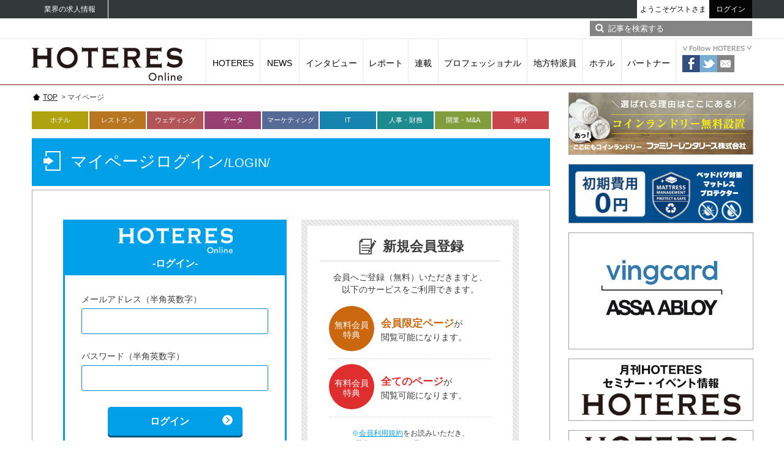

--- FILE ---
content_type: text/html; charset=UTF-8
request_url: https://www.hoteresonline.com/mypage/login/articles/11536
body_size: 9206
content:
<!DOCTYPE html>
<!--[if IE 8]><html class="ie8" lang="ja"><![endif]-->
<!--[if IE 9]><html class="ie9" lang="ja"><![endif]-->
<!--[if (gt IE 9)|!(IE)]><!-->
<html class="" lang="ja"><!--<![endif]-->
<head>
<meta charset="utf-8">
<title>マイページ | ホテル・レストラン・ウエディング業界ニュース | 月刊ホテレス HOTERESONLINE</title>
<meta name="viewport" content="width=device-width,user-scalable=no">
<meta http-equiv="X-Ua-Compatible" content="IE=edge">
<meta name="format-detection" content="telephone=no">
<meta name="keywords" content="ホテレスオンライン,ホテル,レストラン,ウェディング,ウエディング,ホテレス,HOTERES">
<meta name="description" content="月刊ホテレス HOTERESONLINE。ホテル、ウエディング、レストランの経営者、オーナー、現場までサポート。食材や食器、アメニティ、衛生管理、環境などあらゆる周辺産業方々の専門情報も満載。">
<link href="/favicon.ico" type="image/x-icon" rel="icon" /><link href="/favicon.ico" type="image/x-icon" rel="shortcut icon" /><link href="//www.hoteresonline.com/css/reset.css" rel="stylesheet" type="text/css">
<link href="//www.hoteresonline.com/css/cmn.css" rel="stylesheet" type="text/css">
<link rel="stylesheet" type="text/css" href="/css/login.css" />	<!-- Google Tag Manager -->
	<script>(function(w,d,s,l,i){w[l]=w[l]||[];w[l].push({'gtm.start':
				new Date().getTime(),event:'gtm.js'});var f=d.getElementsByTagName(s)[0],
			j=d.createElement(s),dl=l!='dataLayer'?'&l='+l:'';j.async=true;j.src=
			'https://www.googletagmanager.com/gtm.js?id='+i+dl;f.parentNode.insertBefore(j,f)
		})(window,document,'script','dataLayer','GTM-TMCRNG68');</script>
	<!-- End Google Tag Manager -->
<script type="text/javascript" src="//www.hoteresonline.com/js/html5shiv.min.js"></script>
<script type="text/javascript" src="//www.hoteresonline.com/js/jquery-1.11.1.min.js"></script>
<script type="text/javascript" src="//www.hoteresonline.com/js/cmn.js"></script>
<script type="text/javascript" src="//www.hoteresonline.com/js/jquery_cookie.js"></script>
<script type="text/javascript" src="//www.hoteresonline.com/js/analytics.js"></script>
</head>
<body>
<!-- Google Tag Manager (noscript) -->
<noscript><iframe src="https://www.googletagmanager.com/ns.html?id=GTM-TMCRNG68
height="0" width="0" style="display:none;visibility:hidden"></iframe></noscript>
<!-- End Google Tag Manager (noscript) -->
<div id="sheader">
	<div class="logo"><a href="https://www.hoteresonline.com/"><img src="//www.hoteresonline.com/imgs/common/sp_logo.png" alt="月刊ホテレス HOTERESONLINE" /></a></div>
	<div class="loginBtn">
				<a href="/mypage/login"><span>ログイン</span></a>
			</div>
	<div id="openSearchBtn"><span><img src="//www.hoteresonline.com/imgs/common/sp_ico_search.gif" alt="検索" /></span></div>
	<div id="searchInputArea">
	<form action="/search/" id="SearchLoginForm" method="get" accept-charset="utf-8">	<div class="input search"><input name="search" class="inputSearch" type="search" id="SearchSearch"/></div>	<input type="image" class="searchBtn" src="//www.hoteresonline.com/imgs/common/ico_search_blk_sp.png" />
	</form>	</div>
</div><!--<<sheader-->
<div id="bodyWrap">
<header>
	<div id="hnavWrap">
		<div id="hnavIn">
			<nav id="hNav">
			<ul>
				<li><a href="http://www.hotel-ya.com/">業界の求人情報</a></li>
			</ul>
			</nav>
			<div id="loginWrap">
				<div id="loginName">
										<a href="/mypage/login">ようこそゲストさま</a>
									</div>
				<div id="logoutBtn">
										<a href="/mypage/login">ログイン</a>
									</div>
			</div>
		</div>
	</div><!--<<hnavWrap-->

	<div id="tickerWrap">
				<div id="searchBox">
		<form action="/search/" id="SearchLoginForm" method="get" accept-charset="utf-8">			<div class="input text"><input name="search" placeholder="記事を検索する" type="text" id="SearchSearch"/></div>			<input type="image" id="searchBtn" src="//www.hoteresonline.com/imgs/common/ico_search.gif" />
		</form>		</div>
	</div><!--<<tickerWrap-->

	<div id="gNavWrap">
	<div id="gNavIn">
	<h1><a href="/"><img src="//www.hoteresonline.com/imgs/common/logo.gif" alt="月刊ホテレス HOTERESONLINE" /></a></h1>
	
	<nav id="gNav">
		<ul>
			<li class="gNav01"><a href="/hoteres/list">HOTERES</a></li>
			<li class="gNav02"><a href="/articles/list/news">NEWS</a></li>
			<li class="gNav03"><a href="/articles/list/interview">インタビュー</a></li>
			<li class="gNav04"><a href="/articles/list/report">レポート</a></li>
			<li class="gNav05"><a href="/articles/list/series">連載</a></li>
			<li class="gNav06"><a href="/articles/list/professional">プロフェッショナル</a></li>
			<li class="gNav07"><a href="/keyperson/list/reporter">地方特派員</a></li>
			<li class="gNav08"><a href="/articles/list/hotels">ホテル</a></li>
			<li class="gNav09"><a href="/articles/list/partner">パートナー</a></li>                
		</ul>
	</nav><!--<<gnav-->

	<div id="snsWrap">
		<p><img src="//www.hoteresonline.com/imgs/common/txt_followsns.gif" alt="Follow HOTERES" /></p>
		<ul>
			<li>
				<a href="http://www.facebook.com/share.php?u=https://www.hoteresonline.com/" onclick="window.open(this.href, 'FBwindow', 'width=650, height=450, menubar=no, toolbar=no, scrollbars=yes'); return false;">
					<img src="//www.hoteresonline.com/imgs/common/ico_fb.gif" alt="" />
				</a>
			</li>
			<li>
				<a href="http://twitter.com/share?url=https://www.hoteresonline.com/&text=%E6%9C%88%E5%88%8A%E3%83%9B%E3%83%86%E3%83%AC%E3%82%B9+HOTERESONLINE" onclick="window.open(this.href, 'Twiwindow', 'width=650, height=450, menubar=no, toolbar=no, scrollbars=yes'); return false;">
					<img src="//www.hoteresonline.com/imgs/common/ico_twi.gif" alt="" />
				</a>
			</li>
			
			<li>
				<a href="/contact"><img src="//www.hoteresonline.com/imgs/common/ico_mail.gif" alt="" /></a>
			</li>
		</ul>
	</div>
	</div>
	</div><!--<<gNavWrap-->

</header>
<div id="contentWrap" class="clearfix">
<div id="contentL">
	
		<ul id="pankuzu">
				<li>
					<a href="/">TOP</a>
				&nbsp;>&nbsp;		</li>
				<li>
					マイページ						</li>
			</ul>		<nav id="tagNav">
		<ul>
			<li class="tagHotel"><a href="/theme/hotel">ホテル</a></li>
			<li class="tagRestaurant"><a href="/theme/restaurant">レストラン</a></li>
			<li class="tagWedding"><a href="/theme/wedding">ウェディング</a></li>
			<li class="tagData"><a href="/theme/data">データ</a></li>
			<li class="tagMarketing"><a href="/theme/marketing">マーケティング</a></li>
			<li class="tagIt"><a href="/theme/it">IT</a></li>
			<li class="tagFinance"><a href="/theme/hr_finance">人事・財務</a></li>
			<li class="tagMa"><a href="/theme/business">開業・M&amp;A</a></li>
			<li class="tagOverseas"><a href="/theme/overseas">海外</a></li>
		</ul>
	</nav>
		
	<div id="topPR">
		<!--<img src="//www.hoteresonline.com/imgs/common/dummy.jpg" alt="" />-->
	</div>
	<!--
	<div id="sphNav">
		<div class="sphNav01"><a href="#"><span>業界必読ニュース</span></a></div>
		<div class="sphNav02"><a href="#"><span>最新ニュース</span></a></div>
	</div>
	-->	
	<h2 class="categoryTtlCmn">マイページログイン<span>/LOGIN/</span></h2>
	<div id="loginPage" class="mypageContent">
				<form action="/mypage/login/articles/11536" id="MemberLoginForm" method="post" accept-charset="utf-8"><div style="display:none;"><input type="hidden" name="_method" value="POST"/><input type="hidden" name="data[_Token][key]" value="210d7fc5fa67d47f9d886d5a55197fd65ce2ce05" id="Token159743198"/></div>		<section id="contentloginWrap">
			<h3><img src="/imgs/mypage/logo_blu.gif" alt=""><br>-ログイン-</h3>
			<div id="contentloginIn">
			<dl>
				<dt>メールアドレス（半角英数字）</dt>
				<dd><input name="data[Member][mail]" maxlength="200" type="text" id="MemberMail" required="required"/></dd>
				<dt>パスワード（半角英数字）</dt>
				<dd><input name="data[Member][password]" type="password" id="MemberPassword" required="required"/></dd>
			</dl>
			<div class="taC"><div class="submitBtn">ログイン</div></div>
			<div id="autologinWrap"><input type="hidden" name="data[Member][auto_login]" id="MemberAutoLogin_" value="0"/><input type="checkbox" name="data[Member][auto_login]"  value="1" id="MemberAutoLogin" checked="checked"/><label for="MemberAutoLogin">ブラウザを閉じるときオートログインを無効にする</label></div>
			<div id="lostPass"><a href="/mypage/reminder">パスワードを忘れた方はこちら</a></div>
			</div>
		</section>
		<div style="display:none;"><input type="hidden" name="data[_Token][fields]" value="11a5f41528dbd657be5d3ec3e272ee860032c185%3A" id="TokenFields870228563"/><input type="hidden" name="data[_Token][unlocked]" value="" id="TokenUnlocked215239298"/></div></form>
		<section id="signupWrap">
			<div id="signupIn">
				<h3><span>新規会員登録</span></h3>
			<p>会員へご登録（無料）いただきますと、<br>以下のサービスをご利用できます。</p>
			<dl class="top">
				<dt>無料会員<br>特典</dt>
				<dd><div><span>会員限定ページ</span>が</div>閲覧可能になります。</dd>
			</dl>
			<dl class="bottom">
				<dt>有料会員<br>特典</dt>
				<dd><div><span>全てのページ</span>が</div>閲覧可能になります。</dd>
			</dl>
			<p class="consentTxt"><span>※</span><a href="/rules/">会員利用規約</a>をお読みいただき、<br>同意したうえ、ご登録ください。</p>
			<div class="taC"><a href="/member/" class="submitBtn">新規会員登録</a></div>
			</div>
		</section>
	</div></div><!--<<contentL-->

<div id="contentR">
			<div class="bnrWrap">
			<a href="https://family-pr.com/coinsystem" target="_blank">
				<img src="/img/upload2/58295/6863221e-5aa4-4285-98a9-8e0e963c2540.jpg" alt="" style="max-width:610px;">			</a>
		</div>
				<div class="bnrWrap">
			<a href="https://family-pr.com/mattressmanegement" target="_blank">
				<img src="/img/upload2/57875/68351721-83f4-4fba-9d6e-3e96963c2540.png" alt="" style="max-width:610px;">			</a>
		</div>
				<div class="bnrWrap">
			<a href="https://www.hoteresonline.com/articles/14565" target="_blank">
				<img src="/img/upload2/59958/69328c40-860c-4d67-9aa1-45ed963c2540.jpg" alt="" style="max-width:610px;">			</a>
		</div>
				<div class="bnrWrap">
			<a href="https://www.hoteresonline.com/" target="_blank">
				<img src="/img/upload2/55307/667b9452-6ae0-4dfa-8408-454c963c2540.png" alt="" style="max-width:610px;">			</a>
		</div>
				<div class="bnrWrap">
			<a href="https://www.hoteresonline.com/articles/11876" target="_blank">
				<img src="/img/upload2/55308/667b9461-ae98-41f0-87a5-4372963c2540.png" alt="" style="max-width:610px;">			</a>
		</div>
				<div class="bnrWrap">
			<a href="https://clubtaro.com/" target="_blank">
				<img src="/img/upload2/46620/61acabfc-fff4-4305-913c-48e7963c2540.jpg" alt="" style="max-width:610px;">			</a>
		</div>
				<div class="bnrWrap">
			<a href="https://www.hoteresonline.com/articles/14291" target="_blank">
				<img src="/img/upload2/58637/6886baa6-8574-4b95-92c9-47e7963c2540.png" alt="" style="max-width:610px;">			</a>
		</div>
				<div class="bnrWrap">
			<a href="https://socialport.jp/brand/" target="_blank">
				<img src="/img/upload2/49070/63168d79-a6c4-4404-9f2f-4d5e963c2540.png" alt="" style="max-width:610px;">			</a>
		</div>
				<div class="bnrWrap">
			<a href="https://nemohamo.com/hotelamenities.html" target="_blank">
				<img src="/img/upload2/45853/613940f7-8c9c-43bd-8bd3-4751963c2540.jpg" alt="" style="max-width:610px;">			</a>
		</div>
				<div class="bnrWrap">
			<a href="https://hrmagazine.ocnk.net/" target="_blank">
				<img src="/img/upload2/55309/667b948c-3860-47b0-b986-48eb963c2540.png" alt="" style="max-width:610px;">			</a>
		</div>
				<div class="bnrWrap">
			<a href="https://www.hotel-ya.com/" target="_blank">
				<img src="/img/upload2/45305/60dba59f-9eb8-491d-8907-4073963c2540.jpg" alt="" style="max-width:610px;">			</a>
		</div>
				<div class="bnrWrap">
			<a href="http://www.wlhj.site/" target="_blank">
				<img src="/img/upload2/44041/6057daaa-f73c-4cc8-8bcd-4c4a963c2540.jpg" alt="" style="max-width:610px;">			</a>
		</div>
				<div class="bnrWrap">
			<a href="https://hrmagazine.ocnk.net/" target="_blank">
				<img src="/img/upload2/53596/658a3f3e-46f8-4154-bf6f-424f963c2540.png" alt="" style="max-width:610px;">			</a>
		</div>
				<div class="bnrWrap">
			<a href="https://www.hoteresonline.com/articles/666" target="_blank">
				<img src="/img/upload2/55975/66ecd93d-a87c-4b5a-8112-836f963c2540.png" alt="" style="max-width:610px;">			</a>
		</div>
				<div class="bnrWrap">
			<a href="https://survey.directengine.jp/vGmKFvByeU/BNBkugKpjK" target="_blank">
				<img src="/img/upload2/41809/5f3f52ee-30fc-4cea-8e79-4da1963c2540.png" alt="" style="max-width:610px;">			</a>
		</div>
				<div class="bnrWrap">
			<a href="https://www.ohtapub.co.jp/hits/" target="_blank">
				<img src="/img/upload2/41810/5f3f530a-cdd0-479e-ab77-4051963c2540.jpg" alt="" style="max-width:610px;">			</a>
		</div>
				<section id="LatestIssueSide">
			<dl>
				<dd class="subTtl">月刊HOTERES[ホテレス]最新号</dd>
				<dd class="img">
					<a href="/hoteres/504">
						<img src="/img/upload2/60244/69606796-1ab0-4835-8499-ba1a963c2540.jpg" alt="2026年01月15日号" style="max-width:231px;">					</a>
				</dd>
				<dt>
					<em>2026年01月15日号</em><br />
					本体6,600円（税込）
				</dt>
				<!--
				<dd class="btn ml0"><a href="#"><span>最新号購入</span></a></dd>
				<dd class="btn"><a href="#"><span>定期購読</span></a></dd>
				-->
				<dd class="text">【特集I】これからの地方創生</dd>
				<dd class="textBottom">【特集II】<br>選ばれるレストランの「人」と「思想」</dd>			</dl>
		</section><!--<<LatestIssue-->
				<section id="industryNews">
			<h2>■業界人必読ニュース</h2>
			<div id="industryNewsIn">
						<dl>
								<dd class="img">
					<a href="/articles/14611">
						<img src="/img/upload2/60203/694c9ed8-f6b8-48a6-b24c-4e22963c2540.png" alt="観光＆宿泊業界を代表する団体の新年の展望を掲載、新春特別企画「業界団体編 年頭所感2026」" style="max-width:52px;">					</a>
				</dd>
								<dt><a href="/articles/14611">観光＆宿泊業界を代表する団体の新年の展望を掲載、新春特別企画「業界団体編 年頭所感2026」</a></dt>
			</dl>
						<dl>
								<dd class="img">
					<a href="/articles/14587">
						<img src="/img/upload2/60096/694104b7-0c94-4c2c-90f9-a870963c2540.png" alt="京都エリアのグランドホテルが見据える2026年の戦略と展望は如何に、「ホテレスセミナーin京都」26年1月22日開催決定" style="max-width:52px;">					</a>
				</dd>
								<dt><a href="/articles/14587">京都エリアのグランドホテルが見据える2026年の戦略と展望は如何に、「ホテレスセミナーin京都」26年1月22日開催決定</a></dt>
			</dl>
						<dl>
								<dd class="img">
					<a href="/articles/14567">
						<img src="/img/upload2/60080/693bae68-1434-4e1e-b15e-fdd2963c2540.jpg" alt="2025年12月号 TOP RUNNER　第22回 東京ステーションホテル（日本ホテル（株）） 常務取締役 総支配人　藤崎 斉氏" style="max-width:52px;">					</a>
				</dd>
								<dt><a href="/articles/14567">2025年12月号 TOP RUNNER　第22回 東京ステーションホテル（日本ホテル（株）） 常務取締役 総支配人　藤崎 斉氏</a></dt>
			</dl>
						<dl>
								<dd class="img">
					<a href="/articles/14549">
						<img src="/img/upload2/59909/692ce74a-af68-4a2e-9a11-465d963c2540.jpg" alt="オータパブリケイションズ人材事業部　Z世代採用 必聴セミナー" style="max-width:52px;">					</a>
				</dd>
								<dt><a href="/articles/14549">オータパブリケイションズ人材事業部　Z世代採用 必聴セミナー</a></dt>
			</dl>
						<dl>
								<dd class="img">
					<a href="/articles/14517">
						<img src="/img/upload2/59706/691173a5-4dc0-4e58-9f6e-4cbc963c2540.jpg" alt="【初開催】「統合予約機能 内覧会付き / HOTERES デスティネーションセミナー in 日光・鬼怒川 " style="max-width:52px;">					</a>
				</dd>
								<dt><a href="/articles/14517">【初開催】「統合予約機能 内覧会付き / HOTERES デスティネーションセミナー in 日光・鬼怒川 </a></dt>
			</dl>
						<dl>
								<dd class="img">
					<a href="/articles/14516">
						<img src="/img/upload2/59788/691a65db-4494-4461-81f0-4ae6963c2540.jpg" alt="2025年11月号 TOP RUNNER　第21回 HOTEL THE MITSUI KYOTO　総支配人　加勢田 愉士氏" style="max-width:52px;">					</a>
				</dd>
								<dt><a href="/articles/14516">2025年11月号 TOP RUNNER　第21回 HOTEL THE MITSUI KYOTO　総支配人　加勢田 愉士氏</a></dt>
			</dl>
						<div class="btn"><a href="/articles/list/important/" class="blkBtn">もっと見る&nbsp;&gt;</a></div>
			</div>
		</section><!--<<industryNews-->
				<section id="accessRanking">
			<h2>■アクセスランキング</h2>
			<div id="accessRankingIn">
			<ul id="accessRankingTab">
				<li class="tab01 on" data-show="tab01Content">昨日</li>
				<li class="tab02" data-show="tab02Content">1週間</li>
				<li class="tab03" data-show="tab03Content">1ヶ月</li>
			</ul>
					<div class="tab01Content tabContent on">
											<dl class="rank1">
					<dt><a href="/articles/14595">京王プラザホテル×ギフティ  ホテルギフト券の電子化で新規顧客を獲得 「eGift System」サービスを通じギフティが目指す「ホテルの信頼できるパートナー」(PR)</a></dt>
					<dd class="text">
											<a href="/articles/14595">京王プラザホテル×ギフティ  ホテルギフト券の電子化で新規顧客を獲得 「eGift System」サービスを通じギフティが目指す「ホテルの信頼できるパートナー」</a>
										</dd>
				</dl>
								<dl class="rank2">
					<dt><a href="/articles/14587">京都エリアのグランドホテルが見据える2026年の戦略と展望は如何に、「ホテレスセミナーin京都」26年1月22日開催決定</a></dt>
					<dd class="text">
											<a href="/articles/14587">月刊ホテレス主催 ホテレスセミナー in 京都</a>
										</dd>
				</dl>
								<dl class="rank3">
					<dt><a href="/articles/14571">グランドプリンスホテル新高輪ブッフェレストラン、カーデックス社のメニューカード導入でどう変わった？ 業務効率化と食の“安心”を支えるビュッフェのメニューカードへ（PR）</a></dt>
					<dd class="text">
											<a href="/articles/14571">〈スペシャルインタビュー〉ホテルレストラン用ブッフェメニューカード・カーデックス社</a>
										</dd>
				</dl>
								<dl class="rank4">
					<dt><a href="/articles/14548">小規模であることが、最大の贅沢だ ――スモール・ラグジュアリー・ホテルズ・オブ・ザ・ワールドが語る、ポストコロナ時代のラグジュアリートラベル</a></dt>
					<dd class="text">
											<a href="/articles/14548">小規模であることが、最大の贅沢だ ――スモール・ラグジュアリー・ホテルズ・オブ・ザ・ワールドが語る、ポストコロナ時代のラグジュアリートラベル</a>
										</dd>
				</dl>
								<dl class="rank5">
					<dt><a href="/articles/14567">2025年12月号 TOP RUNNER　第22回 東京ステーションホテル（日本ホテル（株）） 常務取締役 総支配人　藤崎 斉氏</a></dt>
					<dd class="text">
											<a href="/articles/14567">2025年12月号 TOP RUNNER　第22回 東京ステーションホテル（日本ホテル（株）） 常務取締役 総支配人　藤崎 斉氏</a>
										</dd>
				</dl>
										</div>
					<div class="tab02Content tabContent">
											<dl class="rank1">
					<dt><a href="/articles/14595">京王プラザホテル×ギフティ  ホテルギフト券の電子化で新規顧客を獲得 「eGift System」サービスを通じギフティが目指す「ホテルの信頼できるパートナー」(PR)</a></dt>
					<dd class="text">
											<a href="/articles/14595">京王プラザホテル×ギフティ  ホテルギフト券の電子化で新規顧客を獲得 「eGift System」サービスを通じギフティが目指す「ホテルの信頼できるパートナー」</a>
										</dd>
				</dl>
								<dl class="rank2">
					<dt><a href="/articles/14571">グランドプリンスホテル新高輪ブッフェレストラン、カーデックス社のメニューカード導入でどう変わった？ 業務効率化と食の“安心”を支えるビュッフェのメニューカードへ（PR）</a></dt>
					<dd class="text">
											<a href="/articles/14571">〈スペシャルインタビュー〉ホテルレストラン用ブッフェメニューカード・カーデックス社</a>
										</dd>
				</dl>
								<dl class="rank3">
					<dt><a href="/articles/14567">2025年12月号 TOP RUNNER　第22回 東京ステーションホテル（日本ホテル（株）） 常務取締役 総支配人　藤崎 斉氏</a></dt>
					<dd class="text">
											<a href="/articles/14567">2025年12月号 TOP RUNNER　第22回 東京ステーションホテル（日本ホテル（株）） 常務取締役 総支配人　藤崎 斉氏</a>
										</dd>
				</dl>
								<dl class="rank4">
					<dt><a href="/articles/14587">京都エリアのグランドホテルが見据える2026年の戦略と展望は如何に、「ホテレスセミナーin京都」26年1月22日開催決定</a></dt>
					<dd class="text">
											<a href="/articles/14587">月刊ホテレス主催 ホテレスセミナー in 京都</a>
										</dd>
				</dl>
								<dl class="rank5">
					<dt><a href="/articles/14548">小規模であることが、最大の贅沢だ ――スモール・ラグジュアリー・ホテルズ・オブ・ザ・ワールドが語る、ポストコロナ時代のラグジュアリートラベル</a></dt>
					<dd class="text">
											<a href="/articles/14548">小規模であることが、最大の贅沢だ ――スモール・ラグジュアリー・ホテルズ・オブ・ザ・ワールドが語る、ポストコロナ時代のラグジュアリートラベル</a>
										</dd>
				</dl>
										</div>
					<div class="tab03Content tabContent">
											<dl class="rank1">
					<dt><a href="/articles/14571">グランドプリンスホテル新高輪ブッフェレストラン、カーデックス社のメニューカード導入でどう変わった？ 業務効率化と食の“安心”を支えるビュッフェのメニューカードへ（PR）</a></dt>
					<dd class="text">
											<a href="/articles/14571">〈スペシャルインタビュー〉ホテルレストラン用ブッフェメニューカード・カーデックス社</a>
										</dd>
				</dl>
								<dl class="rank2">
					<dt><a href="/articles/14567">2025年12月号 TOP RUNNER　第22回 東京ステーションホテル（日本ホテル（株）） 常務取締役 総支配人　藤崎 斉氏</a></dt>
					<dd class="text">
											<a href="/articles/14567">2025年12月号 TOP RUNNER　第22回 東京ステーションホテル（日本ホテル（株）） 常務取締役 総支配人　藤崎 斉氏</a>
										</dd>
				</dl>
								<dl class="rank3">
					<dt><a href="/articles/14548">小規模であることが、最大の贅沢だ ――スモール・ラグジュアリー・ホテルズ・オブ・ザ・ワールドが語る、ポストコロナ時代のラグジュアリートラベル</a></dt>
					<dd class="text">
											<a href="/articles/14548">小規模であることが、最大の贅沢だ ――スモール・ラグジュアリー・ホテルズ・オブ・ザ・ワールドが語る、ポストコロナ時代のラグジュアリートラベル</a>
										</dd>
				</dl>
								<dl class="rank4">
					<dt><a href="/articles/14595">京王プラザホテル×ギフティ  ホテルギフト券の電子化で新規顧客を獲得 「eGift System」サービスを通じギフティが目指す「ホテルの信頼できるパートナー」(PR)</a></dt>
					<dd class="text">
											<a href="/articles/14595">京王プラザホテル×ギフティ  ホテルギフト券の電子化で新規顧客を獲得 「eGift System」サービスを通じギフティが目指す「ホテルの信頼できるパートナー」</a>
										</dd>
				</dl>
								<dl class="rank5">
					<dt><a href="/articles/14587">京都エリアのグランドホテルが見据える2026年の戦略と展望は如何に、「ホテレスセミナーin京都」26年1月22日開催決定</a></dt>
					<dd class="text">
											<a href="/articles/14587">月刊ホテレス主催 ホテレスセミナー in 京都</a>
										</dd>
				</dl>
										</div>
		
			<div class="btn"><a href="/articles/list/ranking/" class="blkBtn">もっと見る&nbsp;&gt;</a></div>
			</div>
		</section><!--<<accessRanking-->
				<div class="bnrWrap">
			<a href="https://www.asgam.jp/#mailmunch-pop-723645" target="_blank">
				<img src="/img/upload2/41813/5f3f5567-9b48-4228-a30e-4a2e963c2540.png" alt="" style="max-width:610px;">			</a>
		</div>
				<div class="bnrWrap">
			<a href="https://www.hoteresonline.com/articles/3094" target="_blank">
				<img src="/img/upload2/41814/5f3f5589-f730-4a46-8558-428b963c2540.jpg" alt="" style="max-width:610px;">			</a>
		</div>
				<section id="facebookWrap">
			<iframe src="https://www.facebook.com/plugins/likebox.php?href=http%3A%2F%2Fwww.facebook.com%2FHOTERES&amp;width=300&amp;colorscheme=light&amp;show_faces=false&amp;stream=true&amp;header=false&amp;height=570" scrolling="no" frameborder="0" allowTransparency="true"></iframe>
		</section><!--<<adWrap-->
		</div><!--<<contentR-->
</div><!--<<contentWrap-->

	<footer>
		<div id="issuListWrap">
		<div id="issuListIn" class="clearfix">
			<h2><span>HOTERES</span></h2>
				<dl class="ml0">
			<dd class="img">
								<a href="/hoteres/504">
					<img src="/img/upload2/60244/69606796-1ab0-4835-8499-ba1a963c2540.jpg" alt="2026年01月15日号" style="max-width:211px;">				</a>
							</dd>
			<dt><a href="/hoteres/504">2026年01月15日号</a></dt>
			<dd class="textTop"><a href="/hoteres/504">【特集I】これからの地方創生</a></dd>
						<dd class="textBottom">【特集II】<br />選ばれるレストランの「人」と「思想」</dd>
					</dl>
				<dl>
			<dd class="img">
								<a href="/hoteres/503">
					<img src="/img/upload2/59938/6930f5ee-e1d0-4ee7-a335-4b73963c2540.jpg" alt="2025年12月15日号" style="max-width:211px;">				</a>
							</dd>
			<dt><a href="/hoteres/503">2025年12月15日号</a></dt>
			<dd class="textTop"><a href="/hoteres/503">【特集】本誌独自調査　全国ホテルオープン情報</a></dd>
						<dd class="textBottom">【TOP RUNNER】<br />東京ステーションホテル（日本ホテル（株））常務取締役 総支配…</dd>
					</dl>
				<dl>
			<dd class="img">
								<a href="/hoteres/502">
					<img src="/img/upload2/59666/690aa914-e0c8-429b-8ee6-932a963c2540.jpg" alt="2025年11月15日号" style="max-width:211px;">				</a>
							</dd>
			<dt><a href="/hoteres/502">2025年11月15日号</a></dt>
			<dd class="textTop"><a href="/hoteres/502">【特集】本誌独自調査
総売上高から見た日本のベスト100ホテル</a></dd>
						<dd class="textBottom">【TOP RUNNER】<br />HOTEL THE MITSUI KYOTO　総支配人　加勢田 愉士氏</dd>
					</dl>
				<dl>
			<dd class="img">
								<a href="/hoteres/501">
					<img src="/img/upload2/59347/68db405f-9bbc-4ce9-b2f1-41ee963c2540.jpg" alt="2025年10月15日号" style="max-width:211px;">				</a>
							</dd>
			<dt><a href="/hoteres/501">2025年10月15日号</a></dt>
			<dd class="textTop"><a href="/hoteres/501">【特集】ホテルリノベーションの深化と真価</a></dd>
						<dd class="textBottom">【TOP RUNNER】<br />東日本・沖縄地区 リージョナル統括総支配人
コンラッド東京　…</dd>
					</dl>
				<dl>
			<dd class="img">
								<a href="/hoteres/500">
					<img src="/img/upload2/58958/68ad1fec-4b6c-4360-b04a-c502963c2540.jpg" alt="2025年09月15日号" style="max-width:211px;">				</a>
							</dd>
			<dt><a href="/hoteres/500">2025年09月15日号</a></dt>
			<dd class="textTop"><a href="/hoteres/500">【特集】ホテルの人的資本経営 </a></dd>
						<dd class="textBottom">【TOP RUNNER】<br />マンダリン オリエンタル 東京　総支配人　デイヴィッド・コラ…</dd>
					</dl>
				</div>
	</div><!--<<issuListWrap-->
	

<div id="footerNavWrap">

	<div id="scrollup"><a href="#hnavWrap"><img src="/imgs/common/ico_pagetop.png" alt=""></a></div>

	<div id="nav01">
		<div id="nav01in">
			<div class="left">
				<p class="logo"><a href="/"><img src="/imgs/common/logo_footer.png" alt=""></a></p>
				<p class="txt01">ABOUT HOTERES ONLINE</p>
				<p class="txt02">ホテル、ウエディング、レストランの経営者やオーナーから現場スタッフまで、また食材や食器、アメニティ、衛生管理、環境などあらゆる周辺産業の方々をサポートします。</p>
				<small>Copyright &copy; 2026 HOTERES ONLINE.All rights reserved.</small>
			</div>
			<nav class="right clearfix">
				<ul class="nav01">
					<li><a href="/">- HOME</a></li>
				</ul>
				<ul class="nav02">
					<li><a href="/hoteres/list">- HOTERES</a></li>
					<li><a href="/articles/list/news">- NEWS</a></li>
					<li><a href="/articles/list/interview">- インタビュー</a></li>
					<li><a href="/articles/list/report">- レポート</a></li>
					<li><a href="/articles/list/series">- 連載</a></li>
					<li><a href="/articles/list/professional">- プロフェッショナル</a></li>
					<li><a href="/keyperson/list/reporter">- 地方特派員</a></li>
					<li><a href="/articles/list/hotels">- ホテル</a></li>
					<li><a href="/articles/list/partner">- パートナー</a></li>
				</ul>
				<ul class="nav03">
					<li><a href="/theme/hotel">ホテル</a></li>
					<li><a href="/theme/restaurant">レストラン</a></li>
					<li><a href="/theme/wedding">ウエディング</a></li>
					<li><a href="/theme/data">データ</a></li>
					<li><a href="/theme/marketing">マーケティング</a></li>
					<li><a href="/theme/it">IT</a></li>
					<li><a href="/theme/hr_finance">人事・財務</a></li>
					<li><a href="/theme/business">開業・M&amp;A</a></li>
					<li><a href="/theme/overseas">海外</a></li>
				</ul>
				<ul class="nav04">
					<li><a href="/ir/list">新着情報</a></li>
					<li><a href="/contact">お問い合わせ</a></li>
					<li><a href="/company">会社概要</a></li>
					<li><a href="/copyright">著作権</a></li>
					<li><a href="/rules">利用規約</a></li>
					<li><a href="/privacy">個人情報保護方針</a></li>
					<li><a href="/sct">特定商取引法に基づく表示</a></li>
					<li><a href="/exemption">免責・注意事項</a></li>
				</ul>
			</nav>
		</div>
	</div>
	
	<!--
	<div id="nav02">
		<nav id="nav02in">
			<ul class="clearfix">
				<li class="btnNews"><a href="#">業界人必読ニュース</a></li>
				<li class="btnRanking"><a href="#">アクセスランキング</a></li>
				<li class="btnGallery"><a href="#">HOTERES GALLERY</a></li>
				<li class="btnTV"><a href="#">ホテレスオンラインTV</a></li>
				<li class="btnMmag"><a href="#">無料メールマガジンご登録</a></li>
				<li class="btnSitemap"><a href="#">サイトマップ</a></li>
			</ul>
		</nav>
	</div>
	-->

	<div id="nav03">
		<div id="nav03in">
			<p txt01>Follow HOTERES</p>
			<ul>
				<li>
					<a href="http://www.facebook.com/share.php?u=https://www.hoteresonline.com/" onclick="window.open(this.href, 'FBwindow', 'width=650, height=450, menubar=no, toolbar=no, scrollbars=yes'); return false;">
						<img src="/imgs/common/ico_fb_footer.png" alt="facebook" />
					</a>
				</li>
				<li>
					<a href="http://twitter.com/share?url=https://www.hoteresonline.com/&text=%E6%9C%88%E5%88%8A%E3%83%9B%E3%83%86%E3%83%AC%E3%82%B9+HOTERESONLINE" onclick="window.open(this.href, 'Twiwindow', 'width=650, height=450, menubar=no, toolbar=no, scrollbars=yes'); return false;">
						<img src="/imgs/common/ico_twi_footer.png" alt="twitter" />
					</a>
				</li>
				<li>
					<a href="/contact">
						<img src="/imgs/common/ico_mail_footer.png" alt="Mail" />
					</a>
				</li>
			</ul>
		</div>
	</div>


</div><!--<<footerNavWrap-->

<div id="spFooter" class="pcnone">
<a href="/"><img src="/imgs/common/logo_footer.png" alt=""></a>
</div>


</footer>

<div id="fb-root"></div></div><!--<<bodyWrap-->

<div id="spNav">
<ul>
	<li id="sideOpenBtn"></li>
	<li id="themeOpenBtn">テーマ別記事</li>
	<li id="accessRankingBtn"><a href="/articles/list/ranking/">アクセスランキング</a></li>
</ul>
</div><!--<<spNav-->

<div id="spSideNav">
<ul>
	<!--<li class="red"><a href="#">会員登録/変更</a></li>-->
	<li><a href="/">TOP</a></li>
	<li><a href="/hoteres/list">HOTERES</a></li>
	<li><a href="/articles/list/news">NEWS</a></li>
	<li><a href="/articles/list/interview">インタビュー</a></li>
	<li><a href="/articles/list/report">レポート</a></li>
	<li><a href="/articles/list/series">連載</a></li>
	<li><a href="/articles/list/professional">プロフェッショナル</a></li>
	<li><a href="/keyperson/list/reporter">地方特派員</a></li>
	<li><a href="/articles/list/hotels">ホテル</a></li>
	<li><a href="/articles/list/partner">パートナー</a></li>
	<li class="blu"><a href="/articles/list/important/">業界人必読ニュース</a></li>
	<li class="wht"><a href="/articles/list/ranking/">アクセスランキング</a></li>
	<!--
	<li class="wht"><a href="https://www.hoteresonline.com/">アクセスランキング</a></li>
	<li class="wht"><a href="https://www.hoteresonline.com/">HOTERES ONLINE TV</a></li>
	-->
</ul>
</div><!--<<spSideNav-->

<div id="spTheme">
<ul>
	<li class="tagHotel"><a href="/theme/hotel">ホテル</a></li>
	<li class="tagRestaurant"><a href="/theme/restaurant">レストラン</a></li>
	<li class="tagWedding"><a href="/theme/wedding">ウェディング</a></li>
	<li class="tagData"><a href="/theme/data">データ</a></li>
	<li class="tagMarketing"><a href="/theme/marketing">マーケティング</a></li>
	<li class="tagIt"><a href="/theme/it">IT</a></li>
	<li class="tagFinance"><a href="/theme/hr_finance">人事・財務</a></li>
	<li class="tagMa"><a href="/theme/business">開業・M&amp;A</a></li>
	<li class="tagOverseas"><a href="/theme/overseas">海外</a></li>
</ul>
<div id="spThemeClose">CLOSE</div>
</div><!--<<spSideNav-->
</body>
</html>


--- FILE ---
content_type: text/css
request_url: https://www.hoteresonline.com/css/cmn.css
body_size: 10897
content:
@charset "utf-8";

/*-------------------------------------------------
全体
------------------------------------------------*/
html {
	font-size: 62.5%;
}

body {
	color: #3c3c3c;
	font-size: 13px; font-size: 1.3rem;
	font-family: 'メイリオ','ヒラギノ角ゴ Pro W3','Hiragino Kaku Gothic Pro','Meiryo','ＭＳ Ｐゴシック',sans-serif;
	-webkit-text-size-adjust: none; /* 文字の拡大縮小を防ぐ */
	line-height: 1.45;min-width: 1200px;
}

a:link, a:visited {
	color:#1d1d1d;
	text-decoration: none;
}
a:hover, a:active {
	text-decoration: underline;
}
.ml0{margin-left: 0px !important; }
.mt0{margin-top: 0px !important; }
.mr20{margin-right: 20px !important; }
.mr35{margin-right: 35px !important; }
.mb0 { margin-bottom: 0px !important; }
.mb10 { margin-bottom: 10px !important; }
.mb15 { margin-bottom: 15px !important; }
.mb20 { margin-bottom: 20px !important; }
.mb30 { margin-bottom: 30px !important; }
.mb50 { margin-bottom: 50px !important; }
.mb70 { margin-bottom: 70px !important; }
.pl40{padding-left: 40px !important; }

.lh16 { line-height: 1.6 !important; }

.taC { text-align: center !important; }
.fcRed { color: #de2e2e !important; }
.fwb { font-weight: bold !important; }
.clear { clear: both !important; }

img {
	width:100%;
}

/**/
a.blkBtn {
	background-color: #1e1e1e;
	text-align: center;
	font-weight: bold;
	color:#fff;
	padding: 2px 45px;
}

@media screen and (min-width: 751px) {
	.pcnone,.pcNone { display:none !important; }
}

@media screen and (max-width: 750px) {
	body {min-width: 100%;}
	.spnone,.spNone { display:none !important; }

	a.blkBtn {
		width: 100%;
		padding: 13px 0;
		display: block;
		font-size: 11px; font-size: 1.1rem;
	}
}

#bodyWrap, #sheader{
z-index: 50;
backface-visibility: hidden;
overflow: hidden;
-webkit-transform:translate3d(0,0,0);
-moz-transform:translate3d(0,0,0);
transform:translate3d(0,0,0);
-webkit-transition-property:-webkit-transform;
-moz-transition-property:-moz-transform;
transition-property:transform;
-webkit-transition-duration:250ms;
-moz-transition-duration:250ms;
transition-duration:250ms;
-webkit-transition-timing-function:ease;
-moz-transition-timing-function:ease;
transition-timing-function:ease;
width: 100%;
position: relative;
background-color: #fff;
-webkit-overflow-scrolling: touch;
}



.open #bodyWrap, .open #sheader {
-webkit-transform:translate3d(213px,0,0);
-moz-transform:translate3d(213px,0,0);
transform:translate3d(213px,0,0);
}

/*-------------------------------------------------
タグカラー
------------------------------------------------*/
.tagHotel ,.tagHotel > a{background-color:#b0a10f !important;}
.tagRestaurant ,.tagRestaurant > a{background-color:#b87522 !important;}
.tagWedding ,.tagWedding > a{background-color:#b15558 !important;}
.tagData ,.tagData > a{background-color:#974071 !important;}
.tagMarketing ,.tagMarketing > a{background-color:#566a97 !important;}
.tagIt ,.tagIt > a{background-color:#1684af !important;}
.tagFinance ,.tagFinance > a{background-color:#1c8a8e !important;}
.tagMa ,.tagMa > a{background-color:#829d3b !important;}
.tagOverseas ,.tagOverseas > a{background-color:#c8464b !important;}

/*-------------------------------------------------
テーブル
------------------------------------------------*/

#contentL #mainForm {
	margin-top:14px;
	padding-top:14px;
	border-top: 1px solid #d1d1d1;
}

/*htable 左にth 右にtd*/
table.htable {
	border-collapse:collapse;
	border:none;
	width: 100%;
}

table.htable th {
	border:1px solid #a1a1a1;
	border-right:none;
	background-color: #e5e5e6;
	padding: 15px 12px 15px 17px;
	vertical-align: middle;
	width:32%;
	font-size: 14px; font-size: 1.4rem;
	letter-spacing: -0.02em;
    box-sizing: border-box;
}

table.htable td {
	border:1px solid #a1a1a1;
	border-left:none;
	padding: 10px 20px 10px 20px;
	width:68%;
	vertical-align: middle;
    box-sizing: border-box;
}

table.htable td input[type="text"],table.htable td input[type="password"] {
	border:1px solid #aab2bd;
	border-radius: 3px;
	padding: 12px 10px 12px 10px;
	font-size: 13px; font-size: 1.3rem;
	width:100%;	
    box-sizing: border-box;
}

table.htable td select {
	font-size: 14px; font-size: 1.4rem;
}

table.htable td textarea {
	border-radius: 3px;
	padding: 12px 10px 12px 10px;
	border:1px solid #aab2bd;
	width:100%;	
    box-sizing: border-box;
}

table.htable td.nameWrap input{
	width:173px;
	margin:0 18px 0 0;
}

table.htable td.radioWrap label:first-child, table.htable td.shipTypeWrap label:first-child{
	margin:0 38px 0 0;
}

table.htable td.shipTypeWrap input {
	margin-right: 6px;
}

table.htable td.zipSearchWrap input {
	width: 123px;
	margin:0 5px 0 0;
}


.zipSearchBtn {
	background:#00a0e9;
	padding:7px 12px 5px 28px;
	display: inline-block;
	position: relative;
	color:#fff;
	border-radius: 3px;
	font-size: 14px; font-size: 1.4rem;
	cursor: pointer;
	-webkit-box-shadow: 0px 2px 0px 0px rgba(0,86,125,1);
	-moz-box-shadow: 0px 2px 0px 0px rgba(0,86,125,1);
	box-shadow: 0px 2px 0px 0px rgba(0,86,125,1);
	margin-left: 8px;
}

.zipSearchBtn:before {
	position: absolute;
	top:8px;
	left:6px;
	content:"";
	display: block;
	width:19px;
	height:18px;
	background:url(/imgs/common/ico_search_s.png) no-repeat;
}
.zipSearchBtn:hover {
	opacity: 0.8;
	filter: alpha(opacity=80);
}

.required {
	font-size: 12px; font-size: 1.2rem;
	background-color:#de2e2e;
	padding: 1px 9px;
	line-height: 18px;
	color:#fff;
	border-radius: 3px;
	margin-left:9px;
	display: inline-block;
	position: relative;
	top:-1px;
}
/*赤背景*/
.submitBtn,.returnBtn {
	background:#de2e2e;
	color:#fff;
	font-size: 16px; font-size: 1.6rem;
	font-weight: bold;
	display: inline-block;
	border-radius: 5px;
	padding: 12px 47px 12px 30px;
	margin:0 0 18px 0;
	position: relative;
	-webkit-box-shadow: 0px 3px 0px 0px rgba(150,29,29,1);
	-moz-box-shadow: 0px 3px 0px 0px rgba(150,29,29,1);
	box-shadow: 0px 3px 0px 0px rgba(150,29,29,1);
	cursor: pointer;
	min-width:143px;
}

.submitBtn:hover,.returnBtn:hover {
	opacity: 0.8;
	filter: alpha(opacity=80);
}

.submitBtn:after,.returnBtn:after {
	background:url("/imgs/common/ico_arr_wht.png") no-repeat;
	position: absolute;
	top:13px;
	right:16px;
	content:"";
	display: block;
	width:17px;
	height:17px;
}

.returnBtn, a.returnBtn {
	background-color: #bbb;
	-webkit-box-shadow: 0px 3px 0px 0px rgba(240,240,240,1);
	-moz-box-shadow: 0px 3px 0px 0px rgba(240,240,240,1);
	box-shadow: 0px 3px 0px 0px rgba(240,240,240,1);
	margin-right: 20px;
	color:#fff;
}

.returnBtn.blu {
	background-color: #00a0e9;
	-webkit-box-shadow: 0px 3px 0px 0px rgba(0,86,125,1);
	-moz-box-shadow: 0px 3px 0px 0px rgba(0,86,125,1);
	box-shadow: 0px 3px 0px 0px rgba(0,86,125,1);
	color:#fff;
	margin-right: 20px;
}

.lawLink {
	text-align: center;
}

.lawLink a{
	text-decoration: underline;
	color:#00a0e9;
}

.lawLink a:hover {
	text-decoration: none;
}

#contentL .complement {
	font-size: 11px; font-size: 1.1rem;
	padding-bottom: 4px;
}

#contentL input+.complement {
	padding-top: 5px;
}

table.htable table {
	border:none;
	width: 100%;
}

table.htable table th, table.htable table td {
	border:none;
	padding: 0;
	width: auto;
	background: none;
}

table.htable table th {
	white-space: nowrap;
	padding: 0 10px 0 0;
	width: 70px;
}

table.htable table td {
	padding: 5px 0 5px;
}



/*thead有り*/
table.theadTable thead th {
	background-color: #e5e5e6;
}

table.theadTable th {
	background-color: #f5f5f5;
	border-right:1px solid #a1a1a1;
}



@media screen and (max-width: 736px) {
	#contentL #mainForm {
		margin-top:7px;
		padding-top:7px;
		border-top: 1px solid #d1d1d1;
	}

	table.htable th {
		padding: 8px 6px 8px 9px;
		font-size: 11px; font-size: 1.1rem;
		letter-spacing: -0.02em;
		width: 30%;
	}

	table.htable td {
		padding: 4px 10px 4px 10px;
		font-size: 11px; font-size: 1.1rem;
		width: 70%;
	}

	table.htable td.nameWrap span {
		display: block;
		margin-bottom: 4px;
	}

	table.htable td input[type="text"] {
		padding: 4px 3px;
		font-size: 12px; font-size: 1.2rem;
	}

	table.htable td select {
		font-size: 13px; font-size: 1.3rem;
	}

	table.htable td textarea {
		padding: 4px 3px;
	}

	table.htable td.zipSearchWrap input {
		width: 80px;
		margin:0 4px 0 0;
	}

	table.htable td.radioWrap label:first-child{
		margin:0 30px 0 0;
	}

	
	table.htable td.radioWrapLong label{
		display: block;
		padding: 3px 0;
	}

	table.htable td.shipTypeWrap label:first-child{
		margin:0 10px 0 0;
	}

	table.htable td.shipTypeWrap label{
		display: block;
	}

	table.htable td.shipTypeWrap input {
		margin-right: 1px;
	}

	.required {
		margin-left:0;
		margin-top:2px;
		font-size: 9px; font-size: 0.9rem;
		line-height:1.3em;
		padding: 1px 4px;
		display: block;
		max-width: 2.3em;
		text-align: center;
	}
	#contentL #inputContnet p .required {
		display: inline-block;
	}

	.zipSearchBtn {
		padding:5px  4px 5px 14px;
		font-size: 10px; font-size: 0.9rem;
		margin-top: 4px;
		cursor: pointer;
		margin-left: 0;
		position: relative;
		top:-2px;
	}

	.zipSearchBtn:before {
		position: absolute;
		top:7px;
		left:3px;
		content:"";
		display: block;
		width:9px;
		height:9px;
		background-size: 9px;
	}

	table.htable table th {
		white-space:normal;
		padding: 0 4px 0 0;
		width: 48px;
	}

	#contentL .complement {
		font-size: 8px; font-size: 0.8rem;
	}

	#contentL input+.complement {
		padding-top: 3px;
	}


	/*赤背景*/
	.submitBtn,.returnBtn {
		font-size: 12px; font-size: 1.2rem;
		padding: 6px 22px 6px 15px;
		margin:0 0 15px 0;
		min-width:98px;
	}

	.submitBtn:after,.returnBtn:after {
		background-size:8px;
		top:10px;
		right:7px;
		width:9px;
		height:9px;
	}
	.returnBtn {
		margin-right: 6px;
	}
}

/*-------------------------------------------------
ヘッダ
------------------------------------------------*/
#sheader {
	display: none;
}

#hnavWrap {
	width:100%;
	background: #323938;
	overflow: hidden;
	height:30px;
}

#hnavIn,#tickerWrap {
	width:1176px;
	margin: 0 auto;
	position: relative;
}

#hNav ul {
	width:910px;
	float: left;
}

#hNav li a {
	float: left;
	color:#fff;
	line-height:30px;
	padding:0 20px;
	border-right:1px solid #fff;
	font-size: 12px; font-size: 1.2rem;
}

header #loginWrap {
	float: right;
	overflow: hidden;
}

header #loginWrap div {
	float: left;
	line-height: 30px;
}

header #loginWrap #loginName a {
	display: block;
	background-color: #fff;
	padding: 0 5px;
	color:#000;
	font-size: 12px; font-size: 1.2rem;
}
header #loginWrap #logoutBtn a {
	display: block;
	background-color: #050505;
	padding: 0 11px;
	color:#fff;
	font-size: 12px; font-size: 1.2rem;
}

#tickerWrap #topicsTicker {
	width:900px;
	float: left;
}
#tickerWrap #topicsTicker a {
	line-height: 30px;
	background:url(/imgs/common/ico_ar_01.gif) no-repeat left 4px;
	color:#000;
	padding-left: 13px;
	font-size: 12px; font-size: 1.2rem;
}
#tickerWrap #searchBox {
	float: right;
	text-align: right;
	position: relative;
	padding: 4px 0;
}

#tickerWrap #searchBox input[type=text] {
	background-color: #848484;
	border:none;
	color:#fff;
	line-height:25px;
	min-height:25px;
	padding: 0 5px 0 30px;
	text-align: left;
	width:230px;
}

/*Webkit*/
#searchBox ::-webkit-input-placeholder    {color: #fff}
/*Firefox 19以降*/
#searchBox ::-moz-placeholder    {color: #fff}
/*Firefox 18以前*/
#searchBox :-moz-placeholder    {color: #fff}
/*Windows IE*/
#searchBox :-ms-input-placeholder    {color: #fff} 

#tickerWrap #searchBox input[type=image] {
	position: absolute;
	left:9px;
	top:9px;
}

#gNavWrap {
	width:100%;
	border-top:1px solid #e7e7e7;
	border-bottom: 1px solid #7c1313;
	overflow: hidden;
}

#gNavIn {
	width:1176px;
	margin: 0 auto;
	position: relative;
}

#gNavWrap h1 {
	float: left;
	padding:13px 38px 0 0;
}

#gNavWrap h1 img {
	width:246px;
}

#gNavWrap #gNav li a{
	color:#000;
	font-size: 14px; font-size: 1.4rem;
	float: left;
	border-right:1px solid #e7e7e7;
	display: block;
	width: 87px;
	text-align: center;
	padding-top: 29px;
	height: 45px;
}

#gNavWrap #gNav li.gNav01 a {width: 87px;}
#gNavWrap #gNav li.gNav02 a {width: 63px;}
#gNavWrap #gNav li.gNav03 a {width: 103px;}
#gNavWrap #gNav li.gNav04 a {width: 73px;}
#gNavWrap #gNav li.gNav05 a {width: 48px;}
#gNavWrap #gNav li.gNav06 a {width: 144px;}
#gNavWrap #gNav li.gNav07 a {width: 90px;}
#gNavWrap #gNav li.gNav08 a {width: 62px;}
#gNavWrap #gNav li.gNav09 a {width: 88px;}

#gNavWrap #gNav li:first-child a{
	border-left:1px solid #e7e7e7;
}

#gNavWrap #snsWrap{
	float: right;
	width:114px;
	padding:2px 0 0 10px;
}

#gNavWrap #snsWrap p {
	margin-bottom: 6px;
}

#gNavWrap #snsWrap li a {
	float: left;
}



#contentWrap {
	width:1176px;
	margin: 0 auto;
}



/*-------------------------------------------------
左カラム 
------------------------------------------------*/
#contentL{
	float: left;
	width:846px;
}

#contentL #pankuzu {
	background:url("/imgs/common/ico_home.gif") no-repeat 1px 13px;
	overflow: hidden;
	padding: 12px 0 0 18px;
}

#contentL #pankuzu li {
	float:left;
	font-size: 12px; font-size: 1.2rem;
}

#contentL #pankuzu li a {
	text-decoration: underline;
}

#contentL #tagNav {
	overflow: hidden;
}

#contentL #tagNav li a{
	float: left;
	margin-top:14px;
}

#contentL #tagNav li a {
	display: block;
	padding: 0;
	background-color: red;
	margin-left:2px;
	color:#fff;
	font-size: 11px; font-size: 1.1rem;
	line-height: 29px;
	text-align: center;
	width: 92px;
}

#contentL #tagNav li:first-child a {
	margin-left: 0;
}

#contentL #topPR {
	clear:both;
	margin: 15px 0;
	text-align: center;
	background:#ccc;
}

#contentL #topPR img{
	width:728px;
	height:90px;
}

/*ページタイトル*/

#contentL .categoryTtlCmn {
	font-size: 27px; font-size: 2.7rem;
	line-height: 76px;
	min-height: 76px;
	color:#fff;
	padding: 0 0 0 75px;
	margin-bottom: 6px;
	background-color:#ccc;
}

#contentL .categoryTtlCmn span {
	font-size: 20px; font-size: 2.0rem;
}

@media screen and (max-width: 736px) {
	#bodyWrap #contentL .categoryTtlCmn {
		min-height: 19px;
		line-height: 19px;
		padding-left: 39px;
		background-position: 0 0;
		background-size:31px;
	}
	#bodyWrap #contentL .categoryTtlCmn, #bodyWrap #contentL .categoryTtlCmn span {
		font-size: 12px; font-size: 1.2rem;
	}
}


/*ページネーション*/
#contentL .pagenation {
	overflow: hidden;
	padding:18px 0 0;
	text-align: center;
}

#contentL .pagenation div, #contentL .pagenation ul, #contentL .pagenation li {
	display: inline-block;
}

#contentL .pagenation div.prevBtn {
	margin-right: 5px;
}

#contentL .pagenation div.prevBtn a {
	background:url(/imgs/common/ico_ar_02.gif) no-repeat left center;
	padding-left: 15px;
}

#contentL .pagenation div.nextBtn a {
	background:url(/imgs/common/ico_ar_01.gif) no-repeat right center;
	padding-right: 15px;
}

#contentL .pagenation div.nextBtn {
	margin-left: 5px;
}

#contentL .pagenation li {
	margin: 0 4px;
}

#contentL .pagenation li a {
	padding: 0 9px;
	line-height: 26px;
	border:1px solid #bdbdbd;
	display: block;
}

#contentL .pagenation li.on a {
	background-color: #00a0e9;
	color: #fff;
	border-color: #00a0e9;
}


@media screen and (max-width: 736px) {
	#contentL .pagenation div.prevBtn a,#contentL .pagenation div.nextBtn a  {
		background-size:4px;
	}
	#contentL .pagenation div.prevBtn a{
		padding-left: 11px;
	}
	#contentL .pagenation div.nextBtn a{
		padding-right: 11px;
	}
}


/*-------------------------------------------------
最新ニュース&ピックアップ
------------------------------------------------*/
#contentL #LatestNews,#contentL #pickup {
	clear: both;
	margin: 34px 0 25px;
	border-bottom: 1px solid #adadad;
	border-top: 1px solid #adadad;
	background-color: #efefef;
	padding-bottom: 19px;
}

#contentL #LatestNews h2,#contentL #pickup h2 {
	color:#fff;
	padding: 3px 7px 5px;
	background-color: #c97878;
	display: inline-block;
	margin-left: 20px;
	padding-bottom: 2px;
}
#contentL #pickup h2{
	background-color: #71b5b6;
}

#contentL #LatestNews li,#contentL #pickup li {
	padding:10px 17px 0 17px;
}

#contentL #LatestNews li a,#contentL #pickup li a {
	background:url(/imgs/home/ico_ar_01.gif) no-repeat left top;
	font-weight: bold;
	padding: 0 0 0 22px;
	display: block;
	min-height:20px;
}

#contentL #pickup li a {
	background:url(/imgs/home/ico_ar_02.gif) no-repeat left top;
}

#contentL #pickup {
	margin: 0 0 30px;
}


/*-------------------------------------------------
インタビュー
------------------------------------------------*/
#contentL #latestInterview {
	clear: both;
	margin:22px 0 0;
	overflow: hidden;
}

#contentL #latestInterview #professional,#contentL #latestInterview #Series {
	width:410px;
	float:left;
	background:url(/imgs/common/bg_01.gif);
}

#contentL #latestInterview h2 {
	background-color: #031030;
	text-align: center;
	color:#fff;
	font-weight: bold;
	font-size: 16px; font-size: 1.6rem;
	display: block;
	padding: 22px 0;
	position: relative;
}

#contentL #latestInterview h2:before {
	position: absolute;
	bottom:-9px;
	left:50%;
	margin: 0 0 0 -6px;
	content:"";
	display: block;
	width:11px;
	height:9px;
	background:url(/imgs/home/ico_ar_04.png) no-repeat;
}

#contentL #latestInterview #Series h2 {
	background-color:#023606;
}

#contentL #latestInterview h2:before {
	background:url(/imgs/home/ico_ar_green.png) no-repeat;
}

#contentL #latestInterview #professionalIn, #contentL #latestInterview #SeriesIn{
	margin: 20px 10px 37px 10px;
	padding: 0 10px;
	background-color: #fff;
}

#contentL #latestInterview dl {
	padding: 12px 0 12px 61px;
	border-bottom:1px solid #d1d1d1;
	position: relative;
	min-height: 52px;
}

#contentL #latestInterview .img {
	width:52px;
	position: absolute;
	left:0;
	top:12px;
}

#contentL #latestInterview dt {
	line-height: 1.2;
}

#contentL #latestInterview dt a {
	color: #00aeeb;
	font-weight: bold;
}

#contentL #latestInterview .text {
	margin: 3px 0 0;
}

#contentL #latestInterview .text a {
	font-size: 14px; font-size: 1.4rem;
	font-weight: bold;
}

#contentL #latestInterview .btn {
	clear: both;
	text-align: center;
	padding:17px 0 21px;
}

#contentL #latestInterview #Series {
	width:410px;
	float:right;
}


#contentL #latestInterview #Series .num {
	position: absolute;
	right:0;
	top:12px;
	background-color: #00aeeb;
	min-width: 53px;
	text-align: center;
	display: block;
}

#contentL #latestInterview #Series .num a {
	font-size: 12px; font-size: 1.2rem;
	font-weight: bold;
	color: #fff;
}

#contentL #contentBottomAd {
	overflow: hidden;
	margin-top: 26px;
}

#contentL #contentBottomAd div {
	background:url(/imgs/common/bg_01.gif);
	width:370px;
	text-align: center;
	padding:20px;
}

#contentL #contentBottomAd div img {
}

#contentL #contentBottomAd div.lcol {
	float: left;
}


#contentL #contentBottomAd div.rcol {
	float: right;
}

/*-------------------------------------------------
完了画面 
------------------------------------------------*/
#completeContent {
border:1px solid #aaaaaa;
padding: 48px 50px 42px;
font-size: 14px; font-size: 1.4rem;
	text-align: center;
}
#completeContent h3{
	color:#de2e2e;
	font-size: 22px; font-size: 2.2rem;
	font-weight: bold;
	margin-bottom: 22px;
}

#completeContent h3 span{
	font-size: 14px; font-size: 1.4rem;
	display: block;
}

#completeContent .telWrap {
	margin:15px 190px;
	padding: 8px 0 12px;
	border-top:1px solid #d1d1d1;
	border-bottom:1px solid #d1d1d1;
}

#completeContent .telWrap .tel {
	background:url(/imgs/common/ico_tel.gif) no-repeat left center;
	display: inline-block;
	padding-left: 43px;
	font-size: 28px; font-size: 2.8rem;
	font-weight: bold;
	margin-bottom: 8px;
}

#completeContent .telWrap .time {
	font-size: 12px; font-size: 1.2rem;
}

@media screen and (max-width: 736px) {
	#contentL #completeContent{
		padding: 6px 15px 0;
		border:none;
		font-size: 12px; font-size: 1.2rem;
		text-align: left;
	}
	/*完了画面*/
	#completeContent h3 {
		font-size: 14px; font-size: 1.4rem;
		margin-bottom: 8px;
	}
	#completeContent h3 span{
		font-size: 10px; font-size: 1.0rem;
		margin-bottom: 8px;
	}
	#completeContent .telWrap {
		margin:12px 0;
		padding: 4px 0 6px;
		border-top:1px solid #d1d1d1;
		border-bottom:1px solid #d1d1d1;
	}
	#completeContent .telWrap .tel {
		background-size:16px;
		display: inline-block;
		padding-left: 21px;
		font-size: 14px; font-size: 1.4rem;
		margin-bottom: 4px;
	}
	#completeContent .telWrap .time {
		font-size: 9px; font-size: 0.9rem;
	}
	#completeContent .return {
		text-align: center;
	}
	#completeContent .returnBtn {
		text-align: center;
		margin-top: 5px;
	}
}


/*-------------------------------------------------
tagLatestEntry
------------------------------------------------*/
#contentL #tagLatestEntry {
	overflow: hidden;
}
#contentL #tagLatestEntry .tagWrap {
	width:265px;
	float:left;
	margin-left:25px;
	margin-bottom: 29px;
}
#contentL #tagLatestEntry .tagWrap h3 {
	background-color: #395365;
	text-align: center;
	color:#fff;
	font-weight: bold;
	font-size: 16px; font-size: 1.6rem;
	padding: 3px 0;
	margin-bottom: 17px;
}

#contentL #tagLatestEntry .tagWrap .img {
	margin-bottom: 12px;
	text-align: center;
	height: 199px;
	overflow: hidden;
}

#contentL #tagLatestEntry .tagWrap .img img{
	width: auto;
}

#contentL #tagLatestEntry .tagWrap .subTtl a{
	color:#c07700;
	font-weight: bold;
}

#contentL #tagLatestEntry .tagWrap dt {
	padding-bottom:15px;
}
	
#contentL #tagLatestEntry .tagWrap dt a {
	display: inline-block;
	padding: 3px 0;
	font-size: 15px; font-size: 1.5rem;
	font-weight: bold;
}

#contentL #tagLatestEntry .tagWrap li:first-child {
	border-top:1px dotted #d1d1d1;
}

#contentL #tagLatestEntry .tagWrap li {
	padding: 6px 0;
	border-bottom:1px dotted #d1d1d1;
}

#contentL #tagLatestEntry .tagWrap li a {
	font-size: 15px; font-size: 1.5rem;
	font-weight: bold;
}

#contentL #tagLatestEntry .tagWrap .btn {
	background-color: #ebebeb;
	text-align: center;
	font-weight: bold;
	display: block;
	padding: 8px 0;
	margin-top:9px;
	box-shadow: 2px;


/* box-shadow */
box-shadow:rgba(41, 41, 41, 0.8) 2px 2px 2px -2px;
-webkit-box-shadow:rgba(41, 41, 41, 0.8) 2px 2px 2px -2px;
-moz-box-shadow:rgba(41, 41, 41, 0.8) 2px 2px 2px -2px;


}

/*---スマホ------*/

@media screen and (max-width: 750px) {
#contentL #tagLatestEntry .tagWrap {
		width:100%;
		margin: 0 0 15px;
	}

	#contentL #tagLatestEntry .tagWrap h3 {
		padding:7px 0;
		font-size: 13px; font-size:1.3rem;
		margin-bottom: 8px;
	}

	#contentL #tagLatestEntry .tagWrap .img {
		float:left;
		width: 32%;
		margin-bottom: 10px;
	}

	#contentL #tagLatestEntry .tagWrap dl {
		overflow: hidden;
	}

	#contentL #tagLatestEntry .tagWrap .subTtl,#contentL #tagLatestEntry .tagWrap dt {
		width:64%;
		float: right;
	}
	#contentL #tagLatestEntry .tagWrap .subTtl{
		font-size: 11px; font-size:1.1rem;
		font-weight: bold;
	}

	#contentL #tagLatestEntry .tagWrap dt {
	}

	#contentL #tagLatestEntry .tagWrap dt a{
		font-size: 16px; font-size:1.6rem;
		font-weight: bold;
		line-height: 1.1;
	}

	#contentL #tagLatestEntry .tagWrap ul {
		clear: both;
	}

	#contentL #tagLatestEntry .tagWrap ul li {
		border-top-color: #5f5f5f !important;
		border-bottom-color: #5f5f5f;
		padding: 9px 0;
	}

	#contentL #tagLatestEntry .tagWrap ul li a{
		font-size: 15px; font-size:1.5rem;
	}

	#contentL #tagLatestEntry .tagWrap .btn {
		padding: 11px 0;
		margin-top: 10px;
		width: 99.7%;
	}
	
	#contentL #tagLatestEntry .tagWrap .img{
		height: auto;
		/*
		max-height: 165px;
		overflow: hidden;
		*/
	}
	
	#contentL #tagLatestEntry .tagWrap .img a{
		display: block;
		position: relative;
		width: 100%;
		height: 100%;
		padding: 75% 0 0;
		overflow: hidden;
	}
	
	#contentL #tagLatestEntry .tagWrap .img img{
		position: absolute;
		top: 0;
		left: 0;
		width: 100%;
	}
}

/*-------------------------------------------------
右カラム 
------------------------------------------------*/
#contentR{
	float: right;
	width:300px;
	padding-top: 12px;
}

#contentR #sidePr {
	text-align: center;
	background:url(/imgs/common/bg_01.gif);
	font-size: 12px; font-size: 1.2rem;
	margin-bottom:16px;
}

#contentR #sidePr p {
	margin: 4px 0;
}

#contentR #sidePr img {
	width:264px;
	height:220px;
}

#contentR #sidePr {
	margin-top:14px;
	padding: 2px 18px 18px 18px;
}

#contentR #mailmagazineBnr {
	margin-bottom:16px;
}


/*■業界人必読ニュース*/
#contentR #industryNews {
	font-size: 15px; font-size: 1.5rem;
	background:url(/imgs/common/bg_01.gif);
	padding: 5px 18px 18px;
	margin-bottom: 15px;
}

#contentR #industryNews h2 {
	margin: 6px 0 4px;
}

#contentR #industryNewsIn {
	background-color: #fff;
	padding: 0 10px 18px;
}

#contentR #industryNewsIn dl {
	position: relative;
	padding: 9px 0 9px 60px;
	border-top:1px solid #d1d1d1;
}

#contentR #industryNewsIn dl:first-child {
	border:none;
}

#contentR #industryNewsIn .img {
	position: absolute;
	left: 0;
	top:11px;
}

#contentR #industryNewsIn .img img{

}

#contentR #industryNewsIn dt a{
	font-size: 12px; font-size: 1.2rem;
	color: #00aeeb;
	font-weight: bold;
}

#contentR #industryNewsIn .text a {
	font-size: 14px; font-size: 1.4rem;
	font-weight: bold;
}

#contentR #industryNewsIn .btn {
	font-size: 12px; font-size: 1.2rem;
	margin-top: 13px;
	text-align: center;
}

#contentR #industryNewsIn .blkBtn{
	padding: 2px 19px;
}


/*■業界人必読ニュース*/
#contentR #accessRanking {
	font-size: 15px; font-size: 1.5rem;
	background:url(/imgs/common/bg_01.gif);
	padding: 5px 17px 18px 18px;
	margin-bottom: 15px;
}

#contentR #accessRanking h2 {
	margin: 6px 0 4px;
}

#contentR #accessRankingIn {
	background-color: #fff;
	padding: 0 0 17px;
}

#contentR #accessRankingIn ul {
	padding-bottom: 12px;
	overflow: hidden;
}

#contentR #accessRankingIn li {
	font-size: 15px; font-size: 1.5rem;
	float: left;
	width:87px;
	text-align: center;
	line-height: 33px;
	background-color: #fff;
	color: #666;
	border-right:1px solid #d1d1d1;
	position: relative;
	cursor: pointer;
}

#contentR #accessRankingIn li.on:after {
	position: absolute;
	bottom:-8px;
	left:50%;
	margin: 0 0 0 -5px;
	content:"";
	display: block;
	width:10px;
	height:8px;
	background:url(/imgs/common/bg_arr_blu.gif) no-repeat;
}

#contentR #accessRankingIn li.on {
	background-color: #00a0e9;
	color: #fff;
	border-right:1px solid #00a0e9;
}
#contentR #accessRankingIn li.tab03{
	width:88px;
	border-right:none;
}

#contentR #accessRankingIn .tabContent {
	display: none;
}

#contentR #accessRankingIn .tabContent.on {
	display: block;
}

#contentR #accessRankingIn .tabContent dl{
	padding: 0 0 10px 35px;
	margin: 8px 9px 0;
	border-bottom:1px solid #d1d1d1;
	font-size: 12px; font-size: 1.2rem;
	position: relative;
}

#contentR #accessRankingIn .tabContent dl:before {
	position: absolute;
	top:1px;
	left:1px;
	content:"";
	display: block;
	width:28px;
	height:28px;
	background: url("/imgs/common/bg_ranking_blu.gif") no-repeat 0 -1px;
}

#contentR #accessRankingIn .tabContent .rank2:before {
	background-position:0 -51px;
}

#contentR #accessRankingIn .tabContent .rank3:before {
	background-position:0 -101px;
}

#contentR #accessRankingIn .tabContent .rank4:before {
	background-position:0 -151px;
}

#contentR #accessRankingIn .tabContent .rank5:before {
	background-position:0 -201px;
}

#contentR #accessRankingIn .tabContent dl dt a {
	font-weight: bold;
}

#contentR #accessRankingIn .btn {
	font-size: 12px; font-size: 1.2rem;
	margin-top: 13px;
	text-align: center;
}

#contentR #accessRankingIn .blkBtn{
	padding: 2px 19px;
}

/*ニュースランキング*/
#accessRanking {
	margin-bottom: 15px;
}

#contentR .bnrWrap {
	margin-bottom: 15px;
}

#contentR .bnrWrap a {
	width: 100%;
	text-align: center;
	border:1px solid #a1a1a1;
	display: block;
}

#contentR .bnrGallery img{
	width:105px;
	padding: 16px 0;
}

#contentR .bnrTv img{
	width:275px;
	padding: 15px 0 13px;
}



#contentR .adWrap {
	background:url(/imgs/common/bg_01.gif);
	padding: 18px;
	margin-bottom: 15px;
}

#contentR .adWrap div {
	margin-top: 15px;
}

#contentR .adWrap div:first-child {
	margin-top: 0;
}

/*フェアイスブックframe*/
#contentR #facebookWrap {
	height: 570px;
	margin-bottom: 15px;
}
#contentR #facebookWrap iframe {
	height: 570px;
}

/*最新号の紹介*/

#contentR #LatestIssueSide {
	padding: 15px 18px;
	background:url(/imgs/common/bg_01.gif);
	overflow: hidden;
	margin-bottom: 15px;
}

#contentR #LatestIssueSide dl {
	background-color: #fff;
	padding: 14px 17px 13px;
	overflow: hidden;
}

#contentR #LatestIssueSide .subTtl {
	background:#d7131e;
	color:#fff;
	font-weight: bold;
	text-align: center;
	padding: 3px 0;
	margin-bottom: 7px;
}

#contentR #LatestIssueSide dl dt {
	text-align: center;
	font-size: 16px; font-size: 1.6rem;
	padding: 7px 0;
}

#contentR #LatestIssueSide dl dt em {
	color:#7b1313;
}

#contentR #LatestIssueSide .btn{
	float: left;
	margin-left:2px;
}

#contentR #LatestIssueSide dd.btn a{
	display: block;
	background-color: #e5e5e6;
	padding:6px 0 6px 0;
	width:114px;
	text-align: center;
}

#contentR #LatestIssueSide dd a span {
	padding-left: 9px;
	background:url(/imgs/common/ico_ar_01.png) no-repeat left center;
}

#contentR #LatestIssueSide .text {
	clear: both;
	font-size: 16px; font-size: 1.6rem;
	padding-top:8px;
	margin-bottom:4px;
}

#contentR #LatestIssueSide .textBottom {
}

/*-------------------------------------------------
フッター
------------------------------------------------*/
footer {
	clear: both;
	overflow: hidden;
	margin-top:45px;
}

footer #issuListWrap {
	padding: 30px 0 80px;
	background-color: #505050;
	width:100%;
}

footer #issuListIn {
	width:1176px;
	margin: 0 auto;
	padding: 0 5px;
}

footer #issuListIn h2 {
	background:url(/imgs/common/bg_border_gry2.gif) repeat-x left 47%;
	text-align: center;
	color:#fff;
	font-size: 18px; font-size: 1.8rem;
	padding: 0;
	margin-bottom: 20px;
}

footer #issuListIn h2 span {
	background-color: #505050;
	padding: 0 13px;
	display: inline-block;
}

footer #issuListWrap dl {
	width:211px;
	float: left;
	margin-left:30px;
}


footer #issuListWrap .img img {
	/* box-shadow */
box-shadow:rgba(0, 0, 0, 0.75) 0px 1px 8px 0px;
-webkit-box-shadow:rgba(0, 0, 0, 0.75) 0px 1px 8px 0px;
-moz-box-shadow:rgba(0, 0, 0, 0.75) 0px 1px 8px 0px;
}

footer #issuListWrap dt {
	text-align: center;
	margin: 12px 0 4px;
}

footer #issuListWrap dt a {
	color:#fff;
	font-size: 16px; font-size: 1.6rem;
}

footer #issuListWrap .textTop {
	padding:0 0 8px;
	margin: 0 0 7px;
	border-bottom: 1px dotted #808080;
}

footer #issuListWrap .textTop a{
	color:#fff;
}

footer #issuListWrap .textBottom {
	color:#fff;
}

footer #footerNavWrap {
	background: #1e1e1e;
	color: #fff;
}

footer #footerNavWrap #scrollup {
	padding: 12px 0;
	border-bottom: 1px solid #3c3b3b;
	text-align: center;
}
footer #footerNavWrap #scrollup img {
	width: auto;
}

footer #footerNavWrap #nav01 {
	padding: 30px 0;
	border-bottom: 1px solid #3c3b3b;
}
footer #footerNavWrap #nav01 #nav01in {
	width: 1176px;
	margin: 0 auto;
	position: relative;
	overflow: hidden;
}

footer #footerNavWrap #nav01 .left {
	width: 350px;
	float:left;
	color: #e8e8e8;
	font-size: 10px; font-size: 1.0rem;
}
footer #footerNavWrap #nav01 .right {
	float:right;
}

footer #footerNavWrap #nav01 .left .logo {
	margin-bottom: 20px;
}
footer #footerNavWrap #nav01 .left .logo img {
	width: auto;
}
footer #footerNavWrap #nav01 .left .txt01 {
	margin-bottom: 5px;
	font-size: 12px; font-size: 1.2rem;
}
footer #footerNavWrap #nav01 .left .txt02 {
	margin-bottom: 20px;
}
footer #footerNavWrap #nav01 .left small {
	font-family: verdana,arial,sans-serif;
}

footer #footerNavWrap #nav01 .right ul {
	float: left;
	padding-left: 50px;
	font-size: 11px; font-size: 1.1rem;
}
footer #footerNavWrap #nav01 .right ul.nav01 a,
footer #footerNavWrap #nav01 .right ul.nav02 a {
	color: #fff;
}
footer #footerNavWrap #nav01 .right ul.nav03 a,
footer #footerNavWrap #nav01 .right ul.nav04 a {
	color: #a4a4a4;
}
footer #footerNavWrap #nav01 .right li {
	margin-bottom: 0.6em;
}
footer #footerNavWrap #nav01 .right li:last-child {
	margin-bottom: 0;
}

footer #footerNavWrap #nav02 {
	clear: both;
	border-bottom: 1px solid #3c3b3b;
}
footer #footerNavWrap #nav02 #nav02in {
	width: 1176px;
	margin: 0 auto;
}
footer #footerNavWrap #nav02 li a {
	position: relative;
	float: left;
	width: 195px;
	height: 47px;
	line-height: 47px;
	text-align: center;
	border-left: 1px solid #3c3b3b;
	color: #a4a4a4;
	font-size: 12px; font-size: 1.2rem;
	box-sizing : border-box;
}
footer #footerNavWrap #nav02 li:first-child a {
	width: 194px;
}
footer #footerNavWrap #nav02 li:last-child a {
	border-right: 1px solid #3c3b3b;
}
footer #footerNavWrap #nav02 li a:before {
	content: "";
	padding-right: 4px;
	margin-bottom: -3px;
	display: inline-block;
	width:17px;
	height:14px;
}
footer #footerNavWrap #nav02 li.btnNews a:before {
	background:url(/imgs/common/ico_news.png) no-repeat;
}
footer #footerNavWrap #nav02 li.btnRanking a:before {
	background:url(/imgs/common/ico_ranking.png) no-repeat;
}
footer #footerNavWrap #nav02 li.btnGallery a:before {
	background:url(/imgs/common/ico_gallery.png) no-repeat;
}
footer #footerNavWrap #nav02 li.btnTV a:before {
	background:url(/imgs/common/ico_tv.png) no-repeat;
}
footer #footerNavWrap #nav02 li.btnMmag a:before {
	background:url(/imgs/common/ico_mmag.png) no-repeat;
}
footer #footerNavWrap #nav02 li.btnSitemap a:before {
	width:19px;
	height:17px;
	background:url(/imgs/common/ico_sitemap.png) no-repeat;
}

footer #footerNavWrap #nav03 {
	padding: 25px 0 45px;
	text-align: center;
}

footer #footerNavWrap #nav03 p {
	margin-bottom: 10px;
	color: #848484;
	font-size: 12px; font-size: 1.2rem;
}
footer #footerNavWrap #nav03 img {
	width: auto;
}

footer #footerNavWrap #nav03 ul {
	overflow: hidden;
	width: 194px;
	margin: 0 auto;
}

footer #footerNavWrap #nav03 li {
	float: left;
	padding-right: 14px;
}
footer #footerNavWrap #nav03 li:last-child {
	padding-right: 0;
}



/*スマホヘッダー*/
#sheader{
	position: fixed;
	top:0;
	left:0;
}

#sheader {
	position: fixed;
	top:0;
	background-color: #323938;
	width: 100%;
	overflow: hidden;
	z-index:51;
}

#sheader .logo a {
	width: 50%;
	float: left;
	padding: 5px 11px 0 7px;
	display: block;
	border-right:1px solid #fff;
	height: 40px;
	box-sizing: border-box;
}

#sheader .logo img {
	width: auto;
	max-width: 100%;
	max-height:32px;
}

#sheader .loginBtn {
	width: 35%;
	float: left;
}

#sheader .loginBtn a {
	border-right:1px solid #fff;
	display: block;
	color:#fff;
	font-size:10px; font-size: 1.0rem;
	text-align: center;
	line-height: 40px;
}

#sheader .loginBtn a span {
	display: inline-block;
	padding-left: 23px;
	background:url(/imgs/common/sp_ico_login.gif) no-repeat left center;
	background-size: 15px 21.5px;
}


#sheader #openSearchBtn {
	float: right;
	width: 15%;
	cursor: pointer;
}

#sheader #openSearchBtn span {
	display: block;
	width:100%;
	line-height: 40px;
	text-align: center;
}

#sheader #openSearchBtn img {
	width: 17px;
	vertical-align: middle;
}

#sheader #searchInputArea {
	clear: both;
	width: 100%;
	background:#fff;
	position: relative;
	display: none;
}

#sheader #searchInputArea .inputSearch {
	border:none;
	padding: 5px 40px 5px 10px;
	box-sizing: border-box;
	line-height: 50px;
	font-size: 18px; font-size:1.8rem;
	width:100%;
}

#sheader #searchInputArea .searchBtn {
	position: absolute;
	right:16px;
	top:20px;
	width: 19px;
}

/*-------------------------------------------------
スマホ上部ナビ
------------------------------------------------*/
#sphNav {
	margin:0 8px 5px;
	overflow: hidden;
	display: none;
}

#sphNav div a {
	width:50%;
	background-color: #395365;
	display: block;
	float: left;
	border-right: 1px solid #7c9aaf;
	box-sizing: border-box;
	text-align: center;
	color:#fff;
	line-height: 45px;
	min-height: 45px;
}

#sphNav div.sphNav01 a{
	background-color: #a49516;
}

#sphNav div.sphNav01 a span {
	background: url(/imgs/common/sp_ico_news_01.gif) no-repeat left center;
	background-size: 11px;
	padding-left: 16px;
}

#sphNav div.sphNav02 a {
	border-right:none;
}

#sphNav div.sphNav02 a span {
	background: url(/imgs/common/sp_ico_news_02.gif) no-repeat left center;
	background-size: 12px;
	padding-left: 16px;
}

/*-------------------------------------------------
スマホ画面下ナビ
------------------------------------------------*/
#spNav {
	position: fixed;
	bottom:0;
	left: 0;
	background-color: #232323;
	width: 100%;
	height: 50px;
    z-index: 51;
    overflow: hidden;
    display: none;
}

#spNav li {
	color: #fff;
	float:left;
	box-sizing: border-box;
}

#spNav li#sideOpenBtn {
	background:#7c1313 url(/imgs/common/sp_ico_menu.gif) no-repeat center center;
	background-size: 21px 19px;
	width: 20%;
	height: 50px;
	cursor: pointer;
}

#spNav li#themeOpenBtn {
	width: 40%;
	border-right:1px solid #889795; 
	height: 50px;
	text-align: center;
	font-size: 11px; font-size:1.1rem;
	cursor: pointer;
	box-sizing: border-box;
	background:url(/imgs/common/sp_ico_theme.gif) no-repeat center 10px;
	background-size: 16.5px 11px;
	font-weight: bold;
	display: block;
	padding-top: 25px;
}

#spNav li#accessRankingBtn {
	width: 40%;
}

#spNav li#accessRankingBtn a {
	height: 50px;
	text-align: center;
	box-sizing: border-box;
	font-size: 11px; font-size:1.1rem;
	font-weight: bold;
	color:#fff;
	display: block;
	padding-top: 25px;
	background:url(/imgs/common/sp_ico_ranking.gif) no-repeat center 7.5px;
	background-size: 18px 14.5px;
}


/*-------------------------------------------------
スマホ左メニュー
------------------------------------------------*/
#spSideNav {
	position: fixed;
	top:0;
	left: 0;
	background-color: #000;
	color: #fff;
	width: 213px;
    height: 100%;
    overflow-y: scroll;
    z-index: 49;
    display: none;
    -webkit-overflow-scrolling: touch;
}

#spSideNav ul {
	padding-bottom: 50px;
}

#spSideNav li a {
	display: block;
	border:1px solid #6d6d6d;
	border-bottom:none;
	color:#fff;
	line-height: 41px;
	min-height:41px;
	font-size: 13px; font-size: 1.3rem;
	font-weight: bold;
	padding:0 20px 0 17px;
	background:url("/imgs/common/ico_arr_wht_sp.png") no-repeat 192px center;
	background-size: 9px;
}

#spSideNav li:last-child a {
	border:1px solid #fff;
}

#spSideNav li.red a {
	background-color: #7c1313;
}

#spSideNav li.blu a {
	background-color: #395365;
}

#spSideNav li.wht a {
	color: #000;
	border-color:#000;
	background:#fff url("/imgs/common/ico_arr_blk_sp.png") no-repeat 192px center;
	background-size: 9px;
}

.open #spSideNav {
	display: block;
}


/*-------------------------------------------------
スマホフッター
------------------------------------------------*/
footer #spFooter {
	padding: 30px 0;
	text-align: center;
	background: #1e1e1e;
}
footer #spFooter img {
	width: 50%;
}

/*-------------------------------------------------
スマホテーマメニュー
------------------------------------------------*/
#spTheme {
	background-color:rgba(0,0,0,0.95);
	padding:14px 11px 50px 11px;
	overflow: hidden;
	position: fixed;
	top:5%;
	left:50%;
	margin: 0 0 0 -43%;
	width:80%;
	z-index:52;
	opacity: 0;
	display: none;
}

#spTheme ul {
	width:260px;
	margin: 0 auto 22px;
	overflow: hidden;
}

#spTheme li {
	float:left;
}

#spTheme li {
	margin-left: 7px;
	margin-bottom: 8px;
}

#spTheme li:nth-child(3n+1) {
	margin-left: 0;
}

#spTheme li a{
	display: block;
	width: 82px;
	height: 74px;
	color:#fff;
	font-weight: bold;
	text-align: center;
	line-height: 74px;
	background:url("/imgs/common/ico_arr_wht_small_sp.png") no-repeat 72px 61px;
	background-size: 9px;
}

#spTheme #spThemeClose {
	clear: both;
	cursor: pointer;
	background:url("/imgs/common/ico_close_wht.png") no-repeat top center;
	background-size: 21px;
	color:#fff;
	text-align: center;
	padding:24px 0 0;
}


/*
==============================================
fadeIn
==============================================
*/

#spTheme.visible{
display: block;
opacity: 1;
animation-duration: 0.24s;
animation-name: fade-in;
transition-timing-function:ease-in-out;

-moz-animation-duration: 0.24s;
-moz-animation-name: fade-in;
-moz-transition-timing-function:ease-in-out;

-webkit-animation-duration: 0.24s;
-webkit-animation-name: fade-in;
-webkit-transition-timing-function:ease-in-out;
}

@keyframes fade-in {
  0% {
    display: none;
    opacity: 0;
  }

  1% {
    display: block;
    opacity: 0;
  }

  100% {
    display: block;
    opacity: 1;
  }
}

@-moz-keyframes fade-in {
  0% {
    display: none;
    opacity: 0;
  }

  1% {
    display: block;
    opacity: 0;
  }

  100% {
    display: block;
    opacity: 1;
  }
}

@-webkit-keyframes fade-in {
  0% {
    display: none;
    opacity: 0;
  }

  1% {
    display: block;
    opacity: 0;
  }

  100% {
    display: block;
    opacity: 1;
  }
}


/*-------------------------------------------------
スマホ非表示
iPhone6Plusの縦横をスマホ表示
------------------------------------------------*/

@media screen and (max-width: 736px) {
	body {
	width:100%;
	overflow: hidden;
	font-size: 12px; font-size: 1.2rem;
	}
	#sphNav {
		display: block;
	}
	#contentL #topPR {
		margin:10px 0 6px;
	}
	#contentL #topPR img{
		width:320px;
		height:100px;
	}

	#contentR #sidePr {
		background:url(/imgs/common/sp_bg_stripe.gif);
	}
	#bodyWrap {
		background-color: #ffffff;
	    border-top: 40px solid transparent;
	    box-sizing: border-box;
	    border-bottom: 50px solid transparent;
	}
	#sheader,#spNav {
		display: block;
	}
	#contentL {
		width:100%;
		float: none;
	}
	#contentL #LatestNews li a, #contentL #pickup li a {
	    background-size:12px;
	    background-position: left 1px;
	    padding-left: 17px;
	}

	/*-------------------------------------------------
	スマホ
	インタビュー
	------------------------------------------------*/

	#contentL #latestInterview {
	    clear: both;
	    margin: 0;
	    overflow: hidden;
	}

	#contentL #latestInterview #professional, #contentL #latestInterview #Series {
		float: none;
	    width: 100%;
	    padding-bottom:10px;
	    margin-bottom:15px;
		background:url(/imgs/common/sp_bg_stripe.gif);
	}

	#contentL #latestInterview #professionalIn, #contentL #latestInterview #SeriesIn {
		margin: 10px 10px 0;
		padding: 8px 5px;
	}

	#contentL #latestInterview h2{
		font-size: 12px; font-size:1.2rem;
		padding: 8px 0;
	}
	#contentL #latestInterview h2:before {
	    background-size: 5.5px 4.5px;
	    bottom: -4px;
	    height: 4.5px;
	    margin: 0 0 0 -3px;
	    width: 5.5px;
	}

	#contentL #latestInterview dl {
		padding: 0 0 10px 0;
		margin-bottom: 10px;
		overflow: hidden;
	}

	#contentL #latestInterview dl .img {
		width: 15%;
		float: left;
		position: relative;
		top:0;
	}

	#contentL #latestInterview dt {
		width: 82%;
		float: right;
		font-size: 10px; font-size:1.0rem;
	}

	#contentL #latestInterview .text {
		width: 82%;
		float: right;
	}

	#contentL #latestInterview .text a {
		font-size: 12px; font-size:1.2rem;
	}

	#contentL #latestInterview .btn {
		margin: 0 5px;
		padding:0;
		font-size: 11px; font-size:1.1rem;
	}

	#contentL #latestInterview .btn a {
	}

	#contentL #latestInterview #Series .num {
		top:0px;
	}

	#contentL #latestInterview #Series .num a {
		font-size: 10px; font-size: 1.0rem;
	}

	#contentR{
		width:auto;
		float: none;
	}
	#contentR #sidePr p {
		font-size: 6px; font-size:0.6rem;
	}
	#contentR #sidePr img {
	    width: 132px;
	    height: 110px;
	}
	#contentR .bnrGallery img{
		width:85px;
		padding: 8px 0;
	}

	#contentR .bnrTv img{
		width:232px;
		padding: 7px 0;
	}


	#contentWrap {
		width:100%;
	}

	#contentL #pankuzu, #contentL #tagNav, header #gNavWrap ,header #snsWrap, header #hnavWrap, header #tickerWrap,#contentR #industryNews, #contentR #accessRanking,#contentR .adWrap, #facebookWrap, #contentR #LatestIssueSide, footer #issuListWrap, footer #footerNavWrap{
		display: none;
	}
}







--- FILE ---
content_type: text/css
request_url: https://www.hoteresonline.com/css/login.css
body_size: 1787
content:
@charset "utf-8";

/*-------------------------------------------------
application
左カラム 
------------------------------------------------*/

#contentL h2.categoryTtlCmn{
	padding-left: 63px;
	background:#00a0e9 url("/imgs/mypage/ico_login.gif") no-repeat 17px 16px;
}

#contentL .mypageContent {
	border:1px solid #aaaaaa;
	padding: 48px 50px 50px;
	font-size: 14px; font-size: 1.4rem;
	overflow: hidden;
}

#contentL .mypageContent a {
	color:#00a0e9;
}

/*-------------------------------------------------
ログイン
------------------------------------------------*/

.mypageContent p.alert {
	color:#de2e2e;
	margin-bottom: 10px;
}

.mypageContent #contentloginWrap {
	width:359px;
	border:3px solid #00a0e9;
	float: left;
	font-size: 14px; font-size: 1.4rem;
	min-height: 471px;
}

.mypageContent #contentloginWrap h3 {
	text-align: center;
	background-color: #00a0e9;
	padding: 10px 0 8px;
	width: 100%;
	color: #fff;
	font-size: 16px; font-size: 1.6rem;
	font-weight: bold;
}

.mypageContent #contentloginWrap h3 img {
	width: auto;
	margin-bottom:5px;
}

.mypageContent #contentloginIn {
	padding: 29px 27px 16px 27px;
}

.mypageContent #contentloginIn dd input {
	width:100%;
	border:1px solid #038fcf;
	border-radius: 3px;
	padding: 12px 10px 12px 10px;
    box-sizing: border-box;
    margin: 5px 0 26px;
	font-size: 14px; font-size: 1.4rem;
}

.mypageContent #contentloginIn .submitBtn {
	background-color: #00a0e9;
	-webkit-box-shadow: 0px 3px 0px 0px rgba(0,86,125,1);
	-moz-box-shadow: 0px 3px 0px 0px rgba(0,86,125,1);
	box-shadow: 0px 3px 0px 0px rgba(0,86,125,1);
}

.mypageContent #contentloginIn #autologinWrap {
	font-size: 12px; font-size: 1.2rem;
	margin-bottom: 10px;
	padding-bottom: 12px;
	border-bottom: 1px solid #d1d1d1;
}

.mypageContent #contentloginIn #autologinWrap input {
	margin:0 4px 0 0;
}

.mypageContent #contentloginIn #lostPass a {
	background:url(/imgs/common/ico_arr_blu.png) no-repeat left center;
	padding-left:15px;
	display: inline-block;
	font-size: 12px; font-size: 1.2rem;
}


/*新規登録*/

.mypageContent #signupWrap {
	width:335px;
	float: right;
	background:url("/imgs/common/bg_01.gif");
	border-radius: 3px;
	padding: 10px;
}

.mypageContent #signupIn {
	min-height: 420px;
	background-color: #fff;
	padding: 18px 20px 19px;
	text-align: center;
}

.mypageContent #signupIn h3 {
	border-bottom: 1px solid #d1d1d1;
	margin-bottom:16px;
	padding: 0 0 8px;
}

.mypageContent #signupIn h3 span {
	background:url(/imgs/mypage/ico_note_blk.gif) no-repeat left center;
	padding: 0 0 0 42px;
	font-size: 22px; font-size: 2.2rem;
	font-weight: bold;
	min-height: 30px;
	display: inline-block;
}

.mypageContent #signupIn dl {
	margin:0 15px 0;
	position: relative;
	padding: 17px 0 25px 85px;
	border-bottom: 1px dotted #d1d1d1;
}

.mypageContent #signupIn dl.top{
	margin-top: 17px;
}

.mypageContent #signupIn dl.bottom{
	margin-top: 8px;
	margin-bottom: 18px;
}

.mypageContent #signupIn dt {
	color: #fff;
	text-align: center;
	background-color:#cb680f;
	border-radius:60px;
	width:74px;
	height:51px;
	padding: 23px 0 0;
	line-height: 1.15;
	position: absolute;
	top:0px;
	left:0;
}

.mypageContent #signupIn .bottom dt {
	background-color: #de2e2e;
}

.mypageContent #signupIn dd {
	text-align: left;
}

.mypageContent #signupIn dd span {
	color:#cb680f;
	font-weight: bold;
	font-size: 17px; font-size: 1.7rem;
}

.mypageContent #signupIn .bottom dd span {
	color:#de2e2e;
}

.mypageContent #signupIn p.consentTxt {
	font-size: 12px; font-size: 1.2rem;
	margin-bottom: 13px;
}

.mypageContent #signupIn p.consentTxt a {
	text-decoration: underline;
}

.mypageContent #signupIn p.consentTxt span {
	color:#00a0e9;
}

.mypageContent #signupIn p.consentTxt a:hover {
	text-decoration: none;
}

.mypageContent #signupIn .submitBtn {
	color:#fff;
	margin: 0;
}

.mypageContent #signupIn .submitBtn:hover {
	text-decoration: none;
}


@media screen and (max-width: 736px) {
	#bodyWrap #contentL h2.categoryTtlCmn{
		padding-left: 25px;
		background-size:15px;
		background-position:5px 0px;
	}

	#contentL .mypageContent{
		padding: 0 15px 0;
		border:none;
		font-size: 12px; font-size: 1.2rem;
	}

	.mypageContent p.alert {
		margin-bottom: 4px;
	}


	.mypageContent #contentloginWrap {
		width:100%;
		box-sizing: border-box;
		border:3px solid #00a0e9;
		float: none;
		font-size: 12px; font-size: 1.2rem;
		min-height:  0;
		margin-bottom: 10px;
	}

	.mypageContent #contentloginWrap h3 {
		padding: 5px 0 4px;
		font-size: 11px; font-size: 1.1rem;
	}

	.mypageContent #contentloginWrap h3 img {
		width: 104px;
		margin-bottom:3px;
	}

	.mypageContent #contentloginIn {
		padding: 14px 13px 8px 13px;
	}

	.mypageContent #contentloginIn dd input {
		padding: 6px 5px;
	    margin: 2px 0 10px;
		font-size: 12px; font-size: 1.2rem;
	}

	.mypageContent #contentloginIn #autologinWrap {
		font-size: 11px; font-size: 1.1rem;
		margin-bottom: 4px;
		padding-bottom: 4px;
	}

	.mypageContent #contentloginIn #autologinWrap input {
		margin:0 2px 0 0;
	}

	.mypageContent #contentloginIn #lostPass a {
		font-size: 11px; font-size: 1.1rem;
		background-size: 4px;
		padding-left: 9px;
	}

	.mypageContent #signupWrap {
		width:100%;
		box-sizing: border-box;
		float: none;
		background:url("/imgs/common/sp_bg_stripe.gif");
		border-radius: 3px;
		padding: 7px;
	}

	.mypageContent #signupIn {
		min-height:  0;
		background-color: #fff;
		padding: 9px 10px 9px;
		font-size: 12px; font-size: 1.2rem;
	}

	.mypageContent #signupIn h3 {
		margin-bottom:8px;
		padding: 0 0 4px;
	}

	.mypageContent #signupIn h3 span {
		padding: 0 0 0 21px;
		font-size: 14px; font-size: 1.4rem;
		font-weight: bold;
		min-height: 16px;
		background-size: 16px;
	}

	.mypageContent #signupIn dl {
		margin:0 25px 0;
		padding: 12px 0 17px 75px;
	}

	.mypageContent #signupIn dl.top{
		margin-top: 8px;
	}

	.mypageContent #signupIn dl.bottom{
		margin-top: 4px;
		margin-bottom: 9px;
	}

	.mypageContent #signupIn dt {
		width:60px;
		height:43px;
		padding: 17px 0 0;
		left:5px;
	}

	.mypageContent #signupIn .bottom dt {
		background-color: #de2e2e;
	}

	.mypageContent #signupIn dd {
		text-align: left;
	}

	.mypageContent #signupIn dd span {
		font-size: 15px; font-size: 1.5rem;
	}


	.mypageContent #signupIn p.consentTxt {
		font-size: 10px; font-size: 1.0rem;
		margin-bottom: 7px;
	}
}





























--- FILE ---
content_type: text/plain
request_url: https://www.google-analytics.com/j/collect?v=1&_v=j102&a=237340619&t=pageview&_s=1&dl=https%3A%2F%2Fwww.hoteresonline.com%2Fmypage%2Flogin%2Farticles%2F11536&ul=en-us%40posix&dt=%E3%83%9E%E3%82%A4%E3%83%9A%E3%83%BC%E3%82%B8%20%7C%20%E3%83%9B%E3%83%86%E3%83%AB%E3%83%BB%E3%83%AC%E3%82%B9%E3%83%88%E3%83%A9%E3%83%B3%E3%83%BB%E3%82%A6%E3%82%A8%E3%83%87%E3%82%A3%E3%83%B3%E3%82%B0%E6%A5%AD%E7%95%8C%E3%83%8B%E3%83%A5%E3%83%BC%E3%82%B9%20%7C%20%E6%9C%88%E5%88%8A%E3%83%9B%E3%83%86%E3%83%AC%E3%82%B9%20HOTERESONLINE&sr=1280x720&vp=1280x720&_u=IEBAAEABAAAAACAAI~&jid=1336857221&gjid=869333988&cid=1621729590.1768807100&tid=UA-4484388-8&_gid=188274106.1768807100&_r=1&_slc=1&z=688288936
body_size: -452
content:
2,cG-ZYYG317G5P

--- FILE ---
content_type: application/javascript
request_url: https://www.hoteresonline.com/js/cmn.js
body_size: 1787
content:

$(function(){
    //ページTOP
    $('#scrollup a').click(function(){
        var speed = 700;
        var position = 0;
        $("html, body").animate({scrollTop:position}, speed, "swing");
        return false;
    });
	//メニュー開く
	$("#sideOpenBtn").click(function(){
		if(!$("body").hasClass("open")){
			$("#spSideNav").fadeIn();
			$("body").addClass("open");
			$("#bodyWrap").on("click",menuOpenClose);
			// Scroll Off
			$("#bodyWrap").on('touchmove.noScroll', function(e) {
			  e.preventDefault();
			});
		}else{
			$("body").removeClass("open");
			$("#bodyWrap").off("click",menuOpenClose);
			$("#spSideNav").fadeOut(function(){$(this).attr("style","");});
			$("#bodyWrap").off('.noScroll');
		}
	});

    //ランキングタブ
    $("#accessRankingTab li").click(function(){
        $this = $(this);
        if(!$this.hasClass("on")){
            var _showEle = $this.data("show");
            $("#accessRanking .tabContent.on").removeClass("on");
            $("#accessRanking ."+_showEle).addClass("on");
            $("#accessRankingTab li").removeClass('on');
            $this.addClass('on');
        }
    });

    //スマホテーマ表示切り替え
    $("#spTheme,#themeOpenBtn,#spThemeClose").click(function(e){
        $("#spTheme").toggleClass('visible');
        e.stopPropagation();
    });

    //サブミット
    $(".submitBtn").click(function() {
        $(this).parents("form").submit();
    });

    $("#openSearchBtn").click(function(e){
        $("#searchInputArea").fadeIn(280,function(){
            $("#searchInputArea .inputSearch").focus();
        });
    });

    (function(d, s, id) {
      var js, fjs = d.getElementsByTagName(s)[0];
      if (d.getElementById(id)) return;
      js = d.createElement(s); js.id = id;
      js.src = "//connect.facebook.net/ja_JP/sdk.js#xfbml=1&version=v2.0";
      fjs.parentNode.insertBefore(js, fjs);
    }(document, 'script', 'facebook-jssdk'));
    
    jQuery('a[href^=http]').not('[href*="'+location.hostname+'"]').attr({target:"_blank"});
});

function menuOpenClose(e){
    var _this = $(this);
    $("body").removeClass("open");
    $("#bodyWrap").off('.noScroll');
    $("#bodyWrap").off("click",menuOpenClose);
    $("#spSideNav").fadeOut(function(){$(this).attr("style","");});
    e.preventDefault();
}

function zeroPadding(val) {
	return ("0" + val).slice(-2);
}

/*
 * jquery-auto-height.js
 *
 * Copyright (c) 2010 Tomohiro Okuwaki (http://www.tinybeans.net/blog/)
 * Licensed under MIT Lisence:
 * http://www.opensource.org/licenses/mit-license.php
 * http://sourceforge.jp/projects/opensource/wiki/licenses%2FMIT_license
 *
 * Since:   2010-04-19
 * Update:  2013-08-16
 * version: 0.04
 * Comment:
 *
 * jQuery 1.2 <-> 1.10.2
 *
 */
(function($){$.fn.autoHeight=function(options){var op=$.extend({column:0,clear:0,height:'minHeight',reset:'',descend:function descend(a,b){return b-a;}},options||{});var self=$(this);var n=0,hMax,hList=new Array(),hListLine=new Array();hListLine[n]=0;self.each(function(i){if(op.reset=='reset'){$(this).removeAttr('style');}
var h=$(this).height();hList[i]=h;if(op.column>1){if(h>hListLine[n]){hListLine[n]=h;}
if((i>0)&&(((i+1)%op.column)==0)){n++;hListLine[n]=0;};}});hList=hList.sort(op.descend);hMax=hList[0];var ie6=typeof window.addEventListener=="undefined"&&typeof document.documentElement.style.maxHeight=="undefined";if(op.column>1){for(var j=0;j<hListLine.length;j++){for(var k=0;k<op.column;k++){if(ie6){self.eq(j*op.column+k).height(hListLine[j]);}else{self.eq(j*op.column+k).css(op.height,hListLine[j]);}
if(k==0&&op.clear!=0){self.eq(j*op.column+k).css('clear','both');}}}}else{if(ie6){self.height(hMax);}else{self.css(op.height,hMax);}}};})(jQuery);



